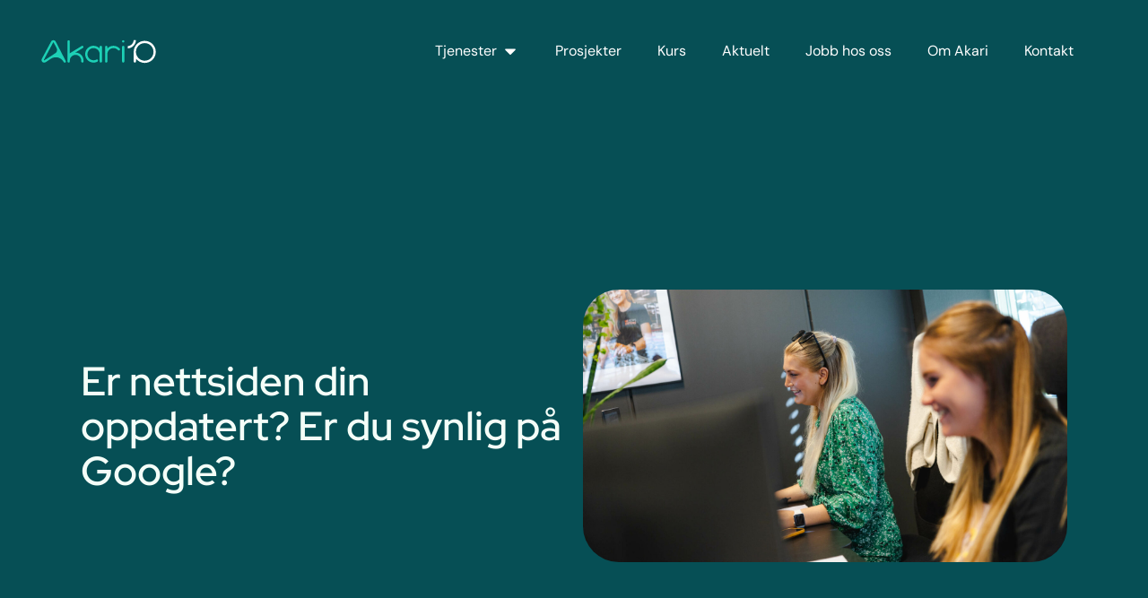

--- FILE ---
content_type: text/html; charset=UTF-8
request_url: https://akari.no/er-nettsiden-din-oppdatert/
body_size: 20378
content:
<!doctype html>
<html lang="nb-NO">
<head>
	<meta charset="UTF-8">
	<meta name="viewport" content="width=device-width, initial-scale=1">
	<link rel="profile" href="https://gmpg.org/xfn/11">
	                    <!-- Start cookieyes banner --> <script id="cookieyes" type="text/javascript" src="https://cdn-cookieyes.com/client_data/f14ab9c4bbfbc78d50bc3147/script.js"></script> <!-- End cookieyes banner -->

<meta name="p:domain_verify" content="93cbd70444bd4a8ac4ac6c91e7eb04a1"/>             <meta name='robots' content='index, follow, max-image-preview:large, max-snippet:-1, max-video-preview:-1' />
	<style>img:is([sizes="auto" i], [sizes^="auto," i]) { contain-intrinsic-size: 3000px 1500px }</style>
	<link rel="icon" href="https://akari.no/wp-content/uploads/2024/11/cropped-favikon_akari.png" type="image/x-icon">
	<!-- This site is optimized with the Yoast SEO Premium plugin v24.3 (Yoast SEO v25.3) - https://yoast.com/wordpress/plugins/seo/ -->
	<title>Er nettsiden din oppdatert? Er du synlig på Google?</title>
	<meta name="description" content="Vil du være synlig på Google? Da er det viktig med levende innhold på siden din. Men først og fremst må nettsiden være oppdatert!" />
	<link rel="canonical" href="https://ny.akari.no/er-nettsiden-din-oppdatert/" />
	<meta property="og:locale" content="nb_NO" />
	<meta property="og:type" content="article" />
	<meta property="og:title" content="Er nettsiden din oppdatert? Er du synlig på Google?" />
	<meta property="og:description" content="Har du pussa opp og merket at dersom fundamentet ikke er i vater, så forplanter feilen seg helt til listelegging? Dette er en flåsete metafor, men helt riktig: Er ikke det grunnleggende på plass i en hjemmeside, forplanter det seg i sidens hastighet, sikkerhet og brukervennlighet." />
	<meta property="og:url" content="https://ny.akari.no/er-nettsiden-din-oppdatert/" />
	<meta property="og:site_name" content="Akari" />
	<meta property="article:published_time" content="2022-02-19T23:00:00+00:00" />
	<meta property="article:modified_time" content="2024-03-15T08:06:08+00:00" />
	<meta property="og:image" content="https://ny.akari.no/wp-content/uploads/2024/03/Camilla-i-Akari.jpg" />
	<meta property="og:image:width" content="2500" />
	<meta property="og:image:height" content="1406" />
	<meta property="og:image:type" content="image/jpeg" />
	<meta name="author" content="tekniskakari" />
	<meta name="twitter:card" content="summary_large_image" />
	<meta name="twitter:label1" content="Skrevet av" />
	<meta name="twitter:data1" content="tekniskakari" />
	<meta name="twitter:label2" content="Ansl. lesetid" />
	<meta name="twitter:data2" content="4 minutter" />
	<script type="application/ld+json" class="yoast-schema-graph">{"@context":"https://schema.org","@graph":[{"@type":"Article","@id":"https://ny.akari.no/er-nettsiden-din-oppdatert/#article","isPartOf":{"@id":"https://ny.akari.no/er-nettsiden-din-oppdatert/"},"author":{"name":"tekniskakari","@id":"https://akari.no/#/schema/person/028a2c7405052dd8cf33c0369262fe0c"},"headline":"Er nettsiden din oppdatert? Er du synlig på Google?","datePublished":"2022-02-19T23:00:00+00:00","dateModified":"2024-03-15T08:06:08+00:00","mainEntityOfPage":{"@id":"https://ny.akari.no/er-nettsiden-din-oppdatert/"},"wordCount":819,"commentCount":0,"publisher":{"@id":"https://akari.no/#organization"},"image":{"@id":"https://ny.akari.no/er-nettsiden-din-oppdatert/#primaryimage"},"thumbnailUrl":"https://akari.no/wp-content/uploads/2024/03/Camilla-i-Akari.jpg","keywords":["google","Markedsføring","Nettside","SEO","søkemotoroptimalisering","WordPress"],"articleSection":["Kundehistorier","Nyttige tips"],"inLanguage":"nb-NO","potentialAction":[{"@type":"CommentAction","name":"Comment","target":["https://ny.akari.no/er-nettsiden-din-oppdatert/#respond"]}]},{"@type":"WebPage","@id":"https://ny.akari.no/er-nettsiden-din-oppdatert/","url":"https://ny.akari.no/er-nettsiden-din-oppdatert/","name":"Er nettsiden din oppdatert? Er du synlig på Google?","isPartOf":{"@id":"https://akari.no/#website"},"primaryImageOfPage":{"@id":"https://ny.akari.no/er-nettsiden-din-oppdatert/#primaryimage"},"image":{"@id":"https://ny.akari.no/er-nettsiden-din-oppdatert/#primaryimage"},"thumbnailUrl":"https://akari.no/wp-content/uploads/2024/03/Camilla-i-Akari.jpg","datePublished":"2022-02-19T23:00:00+00:00","dateModified":"2024-03-15T08:06:08+00:00","description":"Vil du være synlig på Google? Da er det viktig med levende innhold på siden din. Men først og fremst må nettsiden være oppdatert!","breadcrumb":{"@id":"https://ny.akari.no/er-nettsiden-din-oppdatert/#breadcrumb"},"inLanguage":"nb-NO","potentialAction":[{"@type":"ReadAction","target":["https://ny.akari.no/er-nettsiden-din-oppdatert/"]}]},{"@type":"ImageObject","inLanguage":"nb-NO","@id":"https://ny.akari.no/er-nettsiden-din-oppdatert/#primaryimage","url":"https://akari.no/wp-content/uploads/2024/03/Camilla-i-Akari.jpg","contentUrl":"https://akari.no/wp-content/uploads/2024/03/Camilla-i-Akari.jpg","width":2500,"height":1406},{"@type":"BreadcrumbList","@id":"https://ny.akari.no/er-nettsiden-din-oppdatert/#breadcrumb","itemListElement":[{"@type":"ListItem","position":1,"name":"Home","item":"https://akari.no/"},{"@type":"ListItem","position":2,"name":"Er nettsiden din oppdatert? Er du synlig på Google?"}]},{"@type":"WebSite","@id":"https://akari.no/#website","url":"https://akari.no/","name":"Akari","description":"Ditt lokale markedsføringsbyrå","publisher":{"@id":"https://akari.no/#organization"},"potentialAction":[{"@type":"SearchAction","target":{"@type":"EntryPoint","urlTemplate":"https://akari.no/?s={search_term_string}"},"query-input":{"@type":"PropertyValueSpecification","valueRequired":true,"valueName":"search_term_string"}}],"inLanguage":"nb-NO"},{"@type":"Organization","@id":"https://akari.no/#organization","name":"Akari","url":"https://akari.no/","logo":{"@type":"ImageObject","inLanguage":"nb-NO","@id":"https://akari.no/#/schema/logo/image/","url":"https://akari.no/wp-content/uploads/2025/03/Akari_jubileum_turquoise_white.svg","contentUrl":"https://akari.no/wp-content/uploads/2025/03/Akari_jubileum_turquoise_white.svg","width":1000,"height":500,"caption":"Akari"},"image":{"@id":"https://akari.no/#/schema/logo/image/"}},{"@type":"Person","@id":"https://akari.no/#/schema/person/028a2c7405052dd8cf33c0369262fe0c","name":"tekniskakari","image":{"@type":"ImageObject","inLanguage":"nb-NO","@id":"https://akari.no/#/schema/person/image/","url":"https://secure.gravatar.com/avatar/cf2e7d6fee7d880659ad8ce0e59e01834ed37fbec8e0d0ab7c5cf80ac6054e54?s=96&d=mm&r=g","contentUrl":"https://secure.gravatar.com/avatar/cf2e7d6fee7d880659ad8ce0e59e01834ed37fbec8e0d0ab7c5cf80ac6054e54?s=96&d=mm&r=g","caption":"tekniskakari"},"sameAs":["https://akari.no"],"url":"https://akari.no/author/tekniskakari/"}]}</script>
	<!-- / Yoast SEO Premium plugin. -->


<link rel='dns-prefetch' href='//js-eu1.hs-scripts.com' />
<link rel="alternate" type="application/rss+xml" title="Akari &raquo; strøm" href="https://akari.no/feed/" />
<link rel="alternate" type="application/rss+xml" title="Akari &raquo; kommentarstrøm" href="https://akari.no/comments/feed/" />
<link rel="alternate" type="application/rss+xml" title="Akari &raquo; Er nettsiden din oppdatert? Er du synlig på Google? kommentarstrøm" href="https://akari.no/er-nettsiden-din-oppdatert/feed/" />
<script>
window._wpemojiSettings = {"baseUrl":"https:\/\/s.w.org\/images\/core\/emoji\/16.0.1\/72x72\/","ext":".png","svgUrl":"https:\/\/s.w.org\/images\/core\/emoji\/16.0.1\/svg\/","svgExt":".svg","source":{"concatemoji":"https:\/\/akari.no\/wp-includes\/js\/wp-emoji-release.min.js?ver=fa8ad9a05fa88d52dd6315753940b05a"}};
/*! This file is auto-generated */
!function(s,n){var o,i,e;function c(e){try{var t={supportTests:e,timestamp:(new Date).valueOf()};sessionStorage.setItem(o,JSON.stringify(t))}catch(e){}}function p(e,t,n){e.clearRect(0,0,e.canvas.width,e.canvas.height),e.fillText(t,0,0);var t=new Uint32Array(e.getImageData(0,0,e.canvas.width,e.canvas.height).data),a=(e.clearRect(0,0,e.canvas.width,e.canvas.height),e.fillText(n,0,0),new Uint32Array(e.getImageData(0,0,e.canvas.width,e.canvas.height).data));return t.every(function(e,t){return e===a[t]})}function u(e,t){e.clearRect(0,0,e.canvas.width,e.canvas.height),e.fillText(t,0,0);for(var n=e.getImageData(16,16,1,1),a=0;a<n.data.length;a++)if(0!==n.data[a])return!1;return!0}function f(e,t,n,a){switch(t){case"flag":return n(e,"\ud83c\udff3\ufe0f\u200d\u26a7\ufe0f","\ud83c\udff3\ufe0f\u200b\u26a7\ufe0f")?!1:!n(e,"\ud83c\udde8\ud83c\uddf6","\ud83c\udde8\u200b\ud83c\uddf6")&&!n(e,"\ud83c\udff4\udb40\udc67\udb40\udc62\udb40\udc65\udb40\udc6e\udb40\udc67\udb40\udc7f","\ud83c\udff4\u200b\udb40\udc67\u200b\udb40\udc62\u200b\udb40\udc65\u200b\udb40\udc6e\u200b\udb40\udc67\u200b\udb40\udc7f");case"emoji":return!a(e,"\ud83e\udedf")}return!1}function g(e,t,n,a){var r="undefined"!=typeof WorkerGlobalScope&&self instanceof WorkerGlobalScope?new OffscreenCanvas(300,150):s.createElement("canvas"),o=r.getContext("2d",{willReadFrequently:!0}),i=(o.textBaseline="top",o.font="600 32px Arial",{});return e.forEach(function(e){i[e]=t(o,e,n,a)}),i}function t(e){var t=s.createElement("script");t.src=e,t.defer=!0,s.head.appendChild(t)}"undefined"!=typeof Promise&&(o="wpEmojiSettingsSupports",i=["flag","emoji"],n.supports={everything:!0,everythingExceptFlag:!0},e=new Promise(function(e){s.addEventListener("DOMContentLoaded",e,{once:!0})}),new Promise(function(t){var n=function(){try{var e=JSON.parse(sessionStorage.getItem(o));if("object"==typeof e&&"number"==typeof e.timestamp&&(new Date).valueOf()<e.timestamp+604800&&"object"==typeof e.supportTests)return e.supportTests}catch(e){}return null}();if(!n){if("undefined"!=typeof Worker&&"undefined"!=typeof OffscreenCanvas&&"undefined"!=typeof URL&&URL.createObjectURL&&"undefined"!=typeof Blob)try{var e="postMessage("+g.toString()+"("+[JSON.stringify(i),f.toString(),p.toString(),u.toString()].join(",")+"));",a=new Blob([e],{type:"text/javascript"}),r=new Worker(URL.createObjectURL(a),{name:"wpTestEmojiSupports"});return void(r.onmessage=function(e){c(n=e.data),r.terminate(),t(n)})}catch(e){}c(n=g(i,f,p,u))}t(n)}).then(function(e){for(var t in e)n.supports[t]=e[t],n.supports.everything=n.supports.everything&&n.supports[t],"flag"!==t&&(n.supports.everythingExceptFlag=n.supports.everythingExceptFlag&&n.supports[t]);n.supports.everythingExceptFlag=n.supports.everythingExceptFlag&&!n.supports.flag,n.DOMReady=!1,n.readyCallback=function(){n.DOMReady=!0}}).then(function(){return e}).then(function(){var e;n.supports.everything||(n.readyCallback(),(e=n.source||{}).concatemoji?t(e.concatemoji):e.wpemoji&&e.twemoji&&(t(e.twemoji),t(e.wpemoji)))}))}((window,document),window._wpemojiSettings);
</script>
<style id='wp-emoji-styles-inline-css'>

	img.wp-smiley, img.emoji {
		display: inline !important;
		border: none !important;
		box-shadow: none !important;
		height: 1em !important;
		width: 1em !important;
		margin: 0 0.07em !important;
		vertical-align: -0.1em !important;
		background: none !important;
		padding: 0 !important;
	}
</style>
<link rel='stylesheet' id='wp-block-library-css' href='https://akari.no/wp-includes/css/dist/block-library/style.min.css?ver=fa8ad9a05fa88d52dd6315753940b05a' media='all' />
<style id='global-styles-inline-css'>
:root{--wp--preset--aspect-ratio--square: 1;--wp--preset--aspect-ratio--4-3: 4/3;--wp--preset--aspect-ratio--3-4: 3/4;--wp--preset--aspect-ratio--3-2: 3/2;--wp--preset--aspect-ratio--2-3: 2/3;--wp--preset--aspect-ratio--16-9: 16/9;--wp--preset--aspect-ratio--9-16: 9/16;--wp--preset--color--black: #000000;--wp--preset--color--cyan-bluish-gray: #abb8c3;--wp--preset--color--white: #ffffff;--wp--preset--color--pale-pink: #f78da7;--wp--preset--color--vivid-red: #cf2e2e;--wp--preset--color--luminous-vivid-orange: #ff6900;--wp--preset--color--luminous-vivid-amber: #fcb900;--wp--preset--color--light-green-cyan: #7bdcb5;--wp--preset--color--vivid-green-cyan: #00d084;--wp--preset--color--pale-cyan-blue: #8ed1fc;--wp--preset--color--vivid-cyan-blue: #0693e3;--wp--preset--color--vivid-purple: #9b51e0;--wp--preset--gradient--vivid-cyan-blue-to-vivid-purple: linear-gradient(135deg,rgba(6,147,227,1) 0%,rgb(155,81,224) 100%);--wp--preset--gradient--light-green-cyan-to-vivid-green-cyan: linear-gradient(135deg,rgb(122,220,180) 0%,rgb(0,208,130) 100%);--wp--preset--gradient--luminous-vivid-amber-to-luminous-vivid-orange: linear-gradient(135deg,rgba(252,185,0,1) 0%,rgba(255,105,0,1) 100%);--wp--preset--gradient--luminous-vivid-orange-to-vivid-red: linear-gradient(135deg,rgba(255,105,0,1) 0%,rgb(207,46,46) 100%);--wp--preset--gradient--very-light-gray-to-cyan-bluish-gray: linear-gradient(135deg,rgb(238,238,238) 0%,rgb(169,184,195) 100%);--wp--preset--gradient--cool-to-warm-spectrum: linear-gradient(135deg,rgb(74,234,220) 0%,rgb(151,120,209) 20%,rgb(207,42,186) 40%,rgb(238,44,130) 60%,rgb(251,105,98) 80%,rgb(254,248,76) 100%);--wp--preset--gradient--blush-light-purple: linear-gradient(135deg,rgb(255,206,236) 0%,rgb(152,150,240) 100%);--wp--preset--gradient--blush-bordeaux: linear-gradient(135deg,rgb(254,205,165) 0%,rgb(254,45,45) 50%,rgb(107,0,62) 100%);--wp--preset--gradient--luminous-dusk: linear-gradient(135deg,rgb(255,203,112) 0%,rgb(199,81,192) 50%,rgb(65,88,208) 100%);--wp--preset--gradient--pale-ocean: linear-gradient(135deg,rgb(255,245,203) 0%,rgb(182,227,212) 50%,rgb(51,167,181) 100%);--wp--preset--gradient--electric-grass: linear-gradient(135deg,rgb(202,248,128) 0%,rgb(113,206,126) 100%);--wp--preset--gradient--midnight: linear-gradient(135deg,rgb(2,3,129) 0%,rgb(40,116,252) 100%);--wp--preset--font-size--small: 13px;--wp--preset--font-size--medium: 20px;--wp--preset--font-size--large: 36px;--wp--preset--font-size--x-large: 42px;--wp--preset--spacing--20: 0.44rem;--wp--preset--spacing--30: 0.67rem;--wp--preset--spacing--40: 1rem;--wp--preset--spacing--50: 1.5rem;--wp--preset--spacing--60: 2.25rem;--wp--preset--spacing--70: 3.38rem;--wp--preset--spacing--80: 5.06rem;--wp--preset--shadow--natural: 6px 6px 9px rgba(0, 0, 0, 0.2);--wp--preset--shadow--deep: 12px 12px 50px rgba(0, 0, 0, 0.4);--wp--preset--shadow--sharp: 6px 6px 0px rgba(0, 0, 0, 0.2);--wp--preset--shadow--outlined: 6px 6px 0px -3px rgba(255, 255, 255, 1), 6px 6px rgba(0, 0, 0, 1);--wp--preset--shadow--crisp: 6px 6px 0px rgba(0, 0, 0, 1);}:root { --wp--style--global--content-size: 800px;--wp--style--global--wide-size: 1200px; }:where(body) { margin: 0; }.wp-site-blocks > .alignleft { float: left; margin-right: 2em; }.wp-site-blocks > .alignright { float: right; margin-left: 2em; }.wp-site-blocks > .aligncenter { justify-content: center; margin-left: auto; margin-right: auto; }:where(.wp-site-blocks) > * { margin-block-start: 24px; margin-block-end: 0; }:where(.wp-site-blocks) > :first-child { margin-block-start: 0; }:where(.wp-site-blocks) > :last-child { margin-block-end: 0; }:root { --wp--style--block-gap: 24px; }:root :where(.is-layout-flow) > :first-child{margin-block-start: 0;}:root :where(.is-layout-flow) > :last-child{margin-block-end: 0;}:root :where(.is-layout-flow) > *{margin-block-start: 24px;margin-block-end: 0;}:root :where(.is-layout-constrained) > :first-child{margin-block-start: 0;}:root :where(.is-layout-constrained) > :last-child{margin-block-end: 0;}:root :where(.is-layout-constrained) > *{margin-block-start: 24px;margin-block-end: 0;}:root :where(.is-layout-flex){gap: 24px;}:root :where(.is-layout-grid){gap: 24px;}.is-layout-flow > .alignleft{float: left;margin-inline-start: 0;margin-inline-end: 2em;}.is-layout-flow > .alignright{float: right;margin-inline-start: 2em;margin-inline-end: 0;}.is-layout-flow > .aligncenter{margin-left: auto !important;margin-right: auto !important;}.is-layout-constrained > .alignleft{float: left;margin-inline-start: 0;margin-inline-end: 2em;}.is-layout-constrained > .alignright{float: right;margin-inline-start: 2em;margin-inline-end: 0;}.is-layout-constrained > .aligncenter{margin-left: auto !important;margin-right: auto !important;}.is-layout-constrained > :where(:not(.alignleft):not(.alignright):not(.alignfull)){max-width: var(--wp--style--global--content-size);margin-left: auto !important;margin-right: auto !important;}.is-layout-constrained > .alignwide{max-width: var(--wp--style--global--wide-size);}body .is-layout-flex{display: flex;}.is-layout-flex{flex-wrap: wrap;align-items: center;}.is-layout-flex > :is(*, div){margin: 0;}body .is-layout-grid{display: grid;}.is-layout-grid > :is(*, div){margin: 0;}body{padding-top: 0px;padding-right: 0px;padding-bottom: 0px;padding-left: 0px;}a:where(:not(.wp-element-button)){text-decoration: underline;}:root :where(.wp-element-button, .wp-block-button__link){background-color: #32373c;border-width: 0;color: #fff;font-family: inherit;font-size: inherit;line-height: inherit;padding: calc(0.667em + 2px) calc(1.333em + 2px);text-decoration: none;}.has-black-color{color: var(--wp--preset--color--black) !important;}.has-cyan-bluish-gray-color{color: var(--wp--preset--color--cyan-bluish-gray) !important;}.has-white-color{color: var(--wp--preset--color--white) !important;}.has-pale-pink-color{color: var(--wp--preset--color--pale-pink) !important;}.has-vivid-red-color{color: var(--wp--preset--color--vivid-red) !important;}.has-luminous-vivid-orange-color{color: var(--wp--preset--color--luminous-vivid-orange) !important;}.has-luminous-vivid-amber-color{color: var(--wp--preset--color--luminous-vivid-amber) !important;}.has-light-green-cyan-color{color: var(--wp--preset--color--light-green-cyan) !important;}.has-vivid-green-cyan-color{color: var(--wp--preset--color--vivid-green-cyan) !important;}.has-pale-cyan-blue-color{color: var(--wp--preset--color--pale-cyan-blue) !important;}.has-vivid-cyan-blue-color{color: var(--wp--preset--color--vivid-cyan-blue) !important;}.has-vivid-purple-color{color: var(--wp--preset--color--vivid-purple) !important;}.has-black-background-color{background-color: var(--wp--preset--color--black) !important;}.has-cyan-bluish-gray-background-color{background-color: var(--wp--preset--color--cyan-bluish-gray) !important;}.has-white-background-color{background-color: var(--wp--preset--color--white) !important;}.has-pale-pink-background-color{background-color: var(--wp--preset--color--pale-pink) !important;}.has-vivid-red-background-color{background-color: var(--wp--preset--color--vivid-red) !important;}.has-luminous-vivid-orange-background-color{background-color: var(--wp--preset--color--luminous-vivid-orange) !important;}.has-luminous-vivid-amber-background-color{background-color: var(--wp--preset--color--luminous-vivid-amber) !important;}.has-light-green-cyan-background-color{background-color: var(--wp--preset--color--light-green-cyan) !important;}.has-vivid-green-cyan-background-color{background-color: var(--wp--preset--color--vivid-green-cyan) !important;}.has-pale-cyan-blue-background-color{background-color: var(--wp--preset--color--pale-cyan-blue) !important;}.has-vivid-cyan-blue-background-color{background-color: var(--wp--preset--color--vivid-cyan-blue) !important;}.has-vivid-purple-background-color{background-color: var(--wp--preset--color--vivid-purple) !important;}.has-black-border-color{border-color: var(--wp--preset--color--black) !important;}.has-cyan-bluish-gray-border-color{border-color: var(--wp--preset--color--cyan-bluish-gray) !important;}.has-white-border-color{border-color: var(--wp--preset--color--white) !important;}.has-pale-pink-border-color{border-color: var(--wp--preset--color--pale-pink) !important;}.has-vivid-red-border-color{border-color: var(--wp--preset--color--vivid-red) !important;}.has-luminous-vivid-orange-border-color{border-color: var(--wp--preset--color--luminous-vivid-orange) !important;}.has-luminous-vivid-amber-border-color{border-color: var(--wp--preset--color--luminous-vivid-amber) !important;}.has-light-green-cyan-border-color{border-color: var(--wp--preset--color--light-green-cyan) !important;}.has-vivid-green-cyan-border-color{border-color: var(--wp--preset--color--vivid-green-cyan) !important;}.has-pale-cyan-blue-border-color{border-color: var(--wp--preset--color--pale-cyan-blue) !important;}.has-vivid-cyan-blue-border-color{border-color: var(--wp--preset--color--vivid-cyan-blue) !important;}.has-vivid-purple-border-color{border-color: var(--wp--preset--color--vivid-purple) !important;}.has-vivid-cyan-blue-to-vivid-purple-gradient-background{background: var(--wp--preset--gradient--vivid-cyan-blue-to-vivid-purple) !important;}.has-light-green-cyan-to-vivid-green-cyan-gradient-background{background: var(--wp--preset--gradient--light-green-cyan-to-vivid-green-cyan) !important;}.has-luminous-vivid-amber-to-luminous-vivid-orange-gradient-background{background: var(--wp--preset--gradient--luminous-vivid-amber-to-luminous-vivid-orange) !important;}.has-luminous-vivid-orange-to-vivid-red-gradient-background{background: var(--wp--preset--gradient--luminous-vivid-orange-to-vivid-red) !important;}.has-very-light-gray-to-cyan-bluish-gray-gradient-background{background: var(--wp--preset--gradient--very-light-gray-to-cyan-bluish-gray) !important;}.has-cool-to-warm-spectrum-gradient-background{background: var(--wp--preset--gradient--cool-to-warm-spectrum) !important;}.has-blush-light-purple-gradient-background{background: var(--wp--preset--gradient--blush-light-purple) !important;}.has-blush-bordeaux-gradient-background{background: var(--wp--preset--gradient--blush-bordeaux) !important;}.has-luminous-dusk-gradient-background{background: var(--wp--preset--gradient--luminous-dusk) !important;}.has-pale-ocean-gradient-background{background: var(--wp--preset--gradient--pale-ocean) !important;}.has-electric-grass-gradient-background{background: var(--wp--preset--gradient--electric-grass) !important;}.has-midnight-gradient-background{background: var(--wp--preset--gradient--midnight) !important;}.has-small-font-size{font-size: var(--wp--preset--font-size--small) !important;}.has-medium-font-size{font-size: var(--wp--preset--font-size--medium) !important;}.has-large-font-size{font-size: var(--wp--preset--font-size--large) !important;}.has-x-large-font-size{font-size: var(--wp--preset--font-size--x-large) !important;}
:root :where(.wp-block-pullquote){font-size: 1.5em;line-height: 1.6;}
</style>
<link rel='stylesheet' id='hello-elementor-css' href='https://akari.no/wp-content/themes/hello-elementor/style.min.css?ver=3.3.0' media='all' />
<link rel='stylesheet' id='hello-elementor-theme-style-css' href='https://akari.no/wp-content/themes/hello-elementor/theme.min.css?ver=3.3.0' media='all' />
<link rel='stylesheet' id='hello-elementor-header-footer-css' href='https://akari.no/wp-content/themes/hello-elementor/header-footer.min.css?ver=3.3.0' media='all' />
<link rel='stylesheet' id='elementor-frontend-css' href='https://akari.no/wp-content/plugins/elementor/assets/css/frontend.min.css?ver=3.33.4' media='all' />
<link rel='stylesheet' id='elementor-post-57-css' href='https://akari.no/wp-content/uploads/elementor/css/post-57.css?ver=1769131671' media='all' />
<link rel='stylesheet' id='widget-image-css' href='https://akari.no/wp-content/plugins/elementor/assets/css/widget-image.min.css?ver=3.33.4' media='all' />
<link rel='stylesheet' id='widget-heading-css' href='https://akari.no/wp-content/plugins/elementor/assets/css/widget-heading.min.css?ver=3.33.4' media='all' />
<link rel='stylesheet' id='e-animation-fadeIn-css' href='https://akari.no/wp-content/plugins/elementor/assets/lib/animations/styles/fadeIn.min.css?ver=3.33.4' media='all' />
<link rel='stylesheet' id='e-animation-push-css' href='https://akari.no/wp-content/plugins/elementor/assets/lib/animations/styles/e-animation-push.min.css?ver=3.33.4' media='all' />
<link rel='stylesheet' id='widget-mega-menu-css' href='https://akari.no/wp-content/plugins/elementor-pro/assets/css/widget-mega-menu.min.css?ver=3.31.2' media='all' />
<link rel='stylesheet' id='uael-frontend-css' href='https://akari.no/wp-content/plugins/ultimate-elementor/assets/min-css/uael-frontend.min.css?ver=1.37.5' media='all' />
<link rel='stylesheet' id='uael-teammember-social-icons-css' href='https://akari.no/wp-content/plugins/elementor/assets/css/widget-social-icons.min.css?ver=3.24.0' media='all' />
<link rel='stylesheet' id='uael-social-share-icons-brands-css' href='https://akari.no/wp-content/plugins/elementor/assets/lib/font-awesome/css/brands.css?ver=5.15.3' media='all' />
<link rel='stylesheet' id='uael-social-share-icons-fontawesome-css' href='https://akari.no/wp-content/plugins/elementor/assets/lib/font-awesome/css/fontawesome.css?ver=5.15.3' media='all' />
<link rel='stylesheet' id='uael-nav-menu-icons-css' href='https://akari.no/wp-content/plugins/elementor/assets/lib/font-awesome/css/solid.css?ver=5.15.3' media='all' />
<link rel='stylesheet' id='elementor-post-11649-css' href='https://akari.no/wp-content/uploads/elementor/css/post-11649.css?ver=1769131673' media='all' />
<link rel='stylesheet' id='elementor-post-2135-css' href='https://akari.no/wp-content/uploads/elementor/css/post-2135.css?ver=1769131673' media='all' />
<link rel='stylesheet' id='elementor-post-2695-css' href='https://akari.no/wp-content/uploads/elementor/css/post-2695.css?ver=1769132853' media='all' />
<style id='akismet-widget-style-inline-css'>

			.a-stats {
				--akismet-color-mid-green: #357b49;
				--akismet-color-white: #fff;
				--akismet-color-light-grey: #f6f7f7;

				max-width: 350px;
				width: auto;
			}

			.a-stats * {
				all: unset;
				box-sizing: border-box;
			}

			.a-stats strong {
				font-weight: 600;
			}

			.a-stats a.a-stats__link,
			.a-stats a.a-stats__link:visited,
			.a-stats a.a-stats__link:active {
				background: var(--akismet-color-mid-green);
				border: none;
				box-shadow: none;
				border-radius: 8px;
				color: var(--akismet-color-white);
				cursor: pointer;
				display: block;
				font-family: -apple-system, BlinkMacSystemFont, 'Segoe UI', 'Roboto', 'Oxygen-Sans', 'Ubuntu', 'Cantarell', 'Helvetica Neue', sans-serif;
				font-weight: 500;
				padding: 12px;
				text-align: center;
				text-decoration: none;
				transition: all 0.2s ease;
			}

			/* Extra specificity to deal with TwentyTwentyOne focus style */
			.widget .a-stats a.a-stats__link:focus {
				background: var(--akismet-color-mid-green);
				color: var(--akismet-color-white);
				text-decoration: none;
			}

			.a-stats a.a-stats__link:hover {
				filter: brightness(110%);
				box-shadow: 0 4px 12px rgba(0, 0, 0, 0.06), 0 0 2px rgba(0, 0, 0, 0.16);
			}

			.a-stats .count {
				color: var(--akismet-color-white);
				display: block;
				font-size: 1.5em;
				line-height: 1.4;
				padding: 0 13px;
				white-space: nowrap;
			}
		
</style>
<link rel='stylesheet' id='hello-elementor-child-style-css' href='https://akari.no/wp-content/themes/hello-theme-child/style.css?ver=2.0.0' media='all' />
<link rel='stylesheet' id='hello-elementor-child-form-style-css' href='https://akari.no/wp-content/themes/hello-theme-child/css/form.css?ver=2.0.0' media='all' />
<link rel='stylesheet' id='elementor-gf-local-redhatdisplay-css' href='https://akari.no/wp-content/uploads/elementor/google-fonts/css/redhatdisplay.css?ver=1743165285' media='all' />
<link rel='stylesheet' id='elementor-gf-local-dmsans-css' href='https://akari.no/wp-content/uploads/elementor/google-fonts/css/dmsans.css?ver=1743165287' media='all' />
<script src="https://akari.no/wp-includes/js/jquery/jquery.min.js?ver=3.7.1" id="jquery-core-js"></script>
<script src="https://akari.no/wp-includes/js/jquery/jquery-migrate.min.js?ver=3.4.1" id="jquery-migrate-js"></script>
<link rel="https://api.w.org/" href="https://akari.no/wp-json/" /><link rel="alternate" title="JSON" type="application/json" href="https://akari.no/wp-json/wp/v2/posts/792" /><link rel="EditURI" type="application/rsd+xml" title="RSD" href="https://akari.no/xmlrpc.php?rsd" />

<link rel='shortlink' href='https://akari.no/?p=792' />
<link rel="alternate" title="oEmbed (JSON)" type="application/json+oembed" href="https://akari.no/wp-json/oembed/1.0/embed?url=https%3A%2F%2Fakari.no%2Fer-nettsiden-din-oppdatert%2F" />
<link rel="alternate" title="oEmbed (XML)" type="text/xml+oembed" href="https://akari.no/wp-json/oembed/1.0/embed?url=https%3A%2F%2Fakari.no%2Fer-nettsiden-din-oppdatert%2F&#038;format=xml" />
			<!-- DO NOT COPY THIS SNIPPET! Start of Page Analytics Tracking for HubSpot WordPress plugin v11.1.82-->
			<script class="hsq-set-content-id" data-content-id="blog-post">
				var _hsq = _hsq || [];
				_hsq.push(["setContentType", "blog-post"]);
			</script>
			<!-- DO NOT COPY THIS SNIPPET! End of Page Analytics Tracking for HubSpot WordPress plugin -->
				<script>
		jQuery(function($) {
			setInterval(function() {
				const active = $(".akari-menu .e-n-menu-content.e-active").length || $(".e-n-menu-toggle").attr("aria-expanded") === "true";
				$(".elementor-location-header > div").css("background", active ? "#064F55" : "transparent");
			}, 100);
		});
	</script>
<script src="https://cdn.lordicon.com/lordicon.js"></script><meta name="generator" content="Elementor 3.33.4; features: e_font_icon_svg, additional_custom_breakpoints; settings: css_print_method-external, google_font-enabled, font_display-swap">
            <!-- Google Tag Manager -->
            <script>(function(w,d,s,l,i){w[l]=w[l]||[];w[l].push({'gtm.start':
            new Date().getTime(),event:'gtm.js'});var f=d.getElementsByTagName(s)[0],
            j=d.createElement(s),dl=l!='dataLayer'?'&l='+l:'';j.async=true;j.src=
            'https://www.googletagmanager.com/gtm.js?id='+i+dl;f.parentNode.insertBefore(j,f);
            })(window,document,'script','dataLayer','GTM-MFMBBPH');</script>
            <!-- End Google Tag Manager -->
                    <script>
                !function(f,b,e,v,n,t,s)
                {if(f.fbq)return;n=f.fbq=function(){n.callMethod?
                n.callMethod.apply(n,arguments):n.queue.push(arguments)};
                if(!f._fbq)f._fbq=n;n.push=n;n.loaded=!0;n.version='2.0';
                n.queue=[];t=b.createElement(e);t.async=!0;
                t.src=v;s=b.getElementsByTagName(e)[0];
                s.parentNode.insertBefore(t,s)}(window, document,'script',
                'https://connect.facebook.net/en_US/fbevents.js');
            </script>

            <script>
                fbq('init', '159623598006262');
                fbq('track', 'PageView');
            </script>
        			<style>
				.e-con.e-parent:nth-of-type(n+4):not(.e-lazyloaded):not(.e-no-lazyload),
				.e-con.e-parent:nth-of-type(n+4):not(.e-lazyloaded):not(.e-no-lazyload) * {
					background-image: none !important;
				}
				@media screen and (max-height: 1024px) {
					.e-con.e-parent:nth-of-type(n+3):not(.e-lazyloaded):not(.e-no-lazyload),
					.e-con.e-parent:nth-of-type(n+3):not(.e-lazyloaded):not(.e-no-lazyload) * {
						background-image: none !important;
					}
				}
				@media screen and (max-height: 640px) {
					.e-con.e-parent:nth-of-type(n+2):not(.e-lazyloaded):not(.e-no-lazyload),
					.e-con.e-parent:nth-of-type(n+2):not(.e-lazyloaded):not(.e-no-lazyload) * {
						background-image: none !important;
					}
				}
			</style>
						<meta name="theme-color" content="#F4FEF8">
			</head>
<body class="wp-singular post-template-default single single-post postid-792 single-format-standard wp-custom-logo wp-embed-responsive wp-theme-hello-elementor wp-child-theme-hello-theme-child theme-default elementor-default elementor-kit-57 elementor-page-2695">

            <!-- Google Tag Manager (noscript) -->
            <noscript><iframe src="https://www.googletagmanager.com/ns.html?id=GTM-MFMBBPH"
            height="0" width="0" style="display:none;visibility:hidden"></iframe></noscript>
            <!-- End Google Tag Manager (noscript) -->
        
<a class="skip-link screen-reader-text" href="#content">Skip to content</a>

		<header data-elementor-type="header" data-elementor-id="11649" class="elementor elementor-11649 elementor-location-header" data-elementor-post-type="elementor_library">
			<div class="elementor-element elementor-element-1f87b715 e-con-full e-flex e-con e-parent" data-id="1f87b715" data-element_type="container">
		<div class="elementor-element elementor-element-522bd57f e-con-full e-flex e-con e-child" data-id="522bd57f" data-element_type="container" data-settings="{&quot;background_background&quot;:&quot;classic&quot;}">
				<div class="elementor-element elementor-element-482dfd elementor-widget elementor-widget-theme-site-logo elementor-widget-image" data-id="482dfd" data-element_type="widget" data-widget_type="theme-site-logo.default">
				<div class="elementor-widget-container">
											<a href="https://akari.no">
			<img width="1000" height="500" src="https://akari.no/wp-content/uploads/2025/03/Akari_jubileum_turquoise_white.svg" class="attachment-full size-full wp-image-12353" alt="" />				</a>
											</div>
				</div>
				</div>
		<div class="elementor-element elementor-element-2ad919 e-con-full e-flex e-con e-child" data-id="2ad919" data-element_type="container">
				<div class="elementor-element elementor-element-53ada512 e-n-menu-mobile akari-menu e-full_width e-n-menu-layout-horizontal elementor-widget elementor-widget-n-menu" data-id="53ada512" data-element_type="widget" data-settings="{&quot;menu_items&quot;:[{&quot;item_title&quot;:&quot;Tjenester&quot;,&quot;_id&quot;:&quot;96d9636&quot;,&quot;item_dropdown_content&quot;:&quot;yes&quot;,&quot;__dynamic__&quot;:[],&quot;item_link&quot;:{&quot;url&quot;:&quot;#&quot;,&quot;is_external&quot;:&quot;&quot;,&quot;nofollow&quot;:&quot;&quot;,&quot;custom_attributes&quot;:&quot;&quot;},&quot;item_icon&quot;:{&quot;value&quot;:&quot;&quot;,&quot;library&quot;:&quot;&quot;},&quot;item_icon_active&quot;:null,&quot;element_id&quot;:&quot;&quot;},{&quot;item_title&quot;:&quot;Prosjekter&quot;,&quot;item_link&quot;:{&quot;url&quot;:&quot;\/prosjekter\/&quot;,&quot;is_external&quot;:&quot;&quot;,&quot;nofollow&quot;:&quot;&quot;,&quot;custom_attributes&quot;:&quot;&quot;},&quot;_id&quot;:&quot;045d07c&quot;,&quot;item_dropdown_content&quot;:&quot;no&quot;,&quot;item_icon&quot;:{&quot;value&quot;:&quot;&quot;,&quot;library&quot;:&quot;&quot;},&quot;item_icon_active&quot;:null,&quot;element_id&quot;:&quot;&quot;},{&quot;item_title&quot;:&quot;Kurs&quot;,&quot;item_link&quot;:{&quot;url&quot;:&quot;\/kurs\/&quot;,&quot;is_external&quot;:&quot;&quot;,&quot;nofollow&quot;:&quot;&quot;,&quot;custom_attributes&quot;:&quot;&quot;},&quot;_id&quot;:&quot;94bc8e8&quot;,&quot;item_dropdown_content&quot;:&quot;no&quot;,&quot;item_icon&quot;:{&quot;value&quot;:&quot;&quot;,&quot;library&quot;:&quot;&quot;},&quot;item_icon_active&quot;:null,&quot;element_id&quot;:&quot;&quot;},{&quot;_id&quot;:&quot;6df6fcc&quot;,&quot;item_title&quot;:&quot;Aktuelt&quot;,&quot;item_link&quot;:{&quot;url&quot;:&quot;\/aktuelt\/&quot;,&quot;is_external&quot;:&quot;&quot;,&quot;nofollow&quot;:&quot;&quot;,&quot;custom_attributes&quot;:&quot;&quot;},&quot;item_dropdown_content&quot;:&quot;no&quot;,&quot;item_icon&quot;:{&quot;value&quot;:&quot;&quot;,&quot;library&quot;:&quot;&quot;},&quot;item_icon_active&quot;:null,&quot;element_id&quot;:&quot;&quot;},{&quot;item_title&quot;:&quot;Jobb hos oss&quot;,&quot;item_link&quot;:{&quot;url&quot;:&quot;\/jobb-i-akari&quot;,&quot;is_external&quot;:&quot;&quot;,&quot;nofollow&quot;:&quot;&quot;,&quot;custom_attributes&quot;:&quot;&quot;},&quot;_id&quot;:&quot;56cb297&quot;,&quot;item_dropdown_content&quot;:&quot;no&quot;,&quot;item_icon&quot;:{&quot;value&quot;:&quot;&quot;,&quot;library&quot;:&quot;&quot;},&quot;item_icon_active&quot;:null,&quot;element_id&quot;:&quot;&quot;},{&quot;_id&quot;:&quot;359c5ce&quot;,&quot;item_title&quot;:&quot;Om Akari&quot;,&quot;item_link&quot;:{&quot;url&quot;:&quot;\/om-akari\/&quot;,&quot;is_external&quot;:&quot;&quot;,&quot;nofollow&quot;:&quot;&quot;,&quot;custom_attributes&quot;:&quot;&quot;},&quot;item_dropdown_content&quot;:&quot;no&quot;,&quot;item_icon&quot;:{&quot;value&quot;:&quot;&quot;,&quot;library&quot;:&quot;&quot;},&quot;item_icon_active&quot;:null,&quot;element_id&quot;:&quot;&quot;},{&quot;_id&quot;:&quot;188a410&quot;,&quot;item_title&quot;:&quot;Kontakt&quot;,&quot;item_link&quot;:{&quot;url&quot;:&quot;\/kontakt\/&quot;,&quot;is_external&quot;:&quot;&quot;,&quot;nofollow&quot;:&quot;&quot;,&quot;custom_attributes&quot;:&quot;&quot;},&quot;item_dropdown_content&quot;:&quot;no&quot;,&quot;item_icon&quot;:{&quot;value&quot;:&quot;&quot;,&quot;library&quot;:&quot;&quot;},&quot;item_icon_active&quot;:null,&quot;element_id&quot;:&quot;&quot;}],&quot;item_position_horizontal&quot;:&quot;end&quot;,&quot;open_animation&quot;:&quot;fadeIn&quot;,&quot;item_position_horizontal_mobile&quot;:&quot;start&quot;,&quot;menu_toggle_icon_hover_animation&quot;:&quot;push&quot;,&quot;breakpoint_selector&quot;:&quot;mobile&quot;,&quot;open_on&quot;:&quot;click&quot;,&quot;content_width&quot;:&quot;full_width&quot;,&quot;item_layout&quot;:&quot;horizontal&quot;,&quot;horizontal_scroll&quot;:&quot;disable&quot;,&quot;menu_item_title_distance_from_content&quot;:{&quot;unit&quot;:&quot;px&quot;,&quot;size&quot;:0,&quot;sizes&quot;:[]},&quot;menu_item_title_distance_from_content_tablet&quot;:{&quot;unit&quot;:&quot;px&quot;,&quot;size&quot;:&quot;&quot;,&quot;sizes&quot;:[]},&quot;menu_item_title_distance_from_content_mobile&quot;:{&quot;unit&quot;:&quot;px&quot;,&quot;size&quot;:&quot;&quot;,&quot;sizes&quot;:[]}}" data-widget_type="mega-menu.default">
				<div class="elementor-widget-container">
							<nav class="e-n-menu" data-widget-number="140" aria-label="Meny">
					<button class="e-n-menu-toggle elementor-animation-push" id="menu-toggle-140" aria-haspopup="true" aria-expanded="false" aria-controls="menubar-140" aria-label="Menu Toggle">
			<span class="e-n-menu-toggle-icon e-open">
				<svg class="e-font-icon-svg e-eicon-menu-bar" viewBox="0 0 1000 1000" xmlns="http://www.w3.org/2000/svg"><path d="M104 333H896C929 333 958 304 958 271S929 208 896 208H104C71 208 42 237 42 271S71 333 104 333ZM104 583H896C929 583 958 554 958 521S929 458 896 458H104C71 458 42 487 42 521S71 583 104 583ZM104 833H896C929 833 958 804 958 771S929 708 896 708H104C71 708 42 737 42 771S71 833 104 833Z"></path></svg>			</span>
			<span class="e-n-menu-toggle-icon e-close">
				<svg class="e-font-icon-svg e-eicon-close" viewBox="0 0 1000 1000" xmlns="http://www.w3.org/2000/svg"><path d="M742 167L500 408 258 167C246 154 233 150 217 150 196 150 179 158 167 167 154 179 150 196 150 212 150 229 154 242 171 254L408 500 167 742C138 771 138 800 167 829 196 858 225 858 254 829L496 587 738 829C750 842 767 846 783 846 800 846 817 842 829 829 842 817 846 804 846 783 846 767 842 750 829 737L588 500 833 258C863 229 863 200 833 171 804 137 775 137 742 167Z"></path></svg>			</span>
		</button>
					<div class="e-n-menu-wrapper" id="menubar-140" aria-labelledby="menu-toggle-140">
				<ul class="e-n-menu-heading">
								<li class="e-n-menu-item">
				<div id="e-n-menu-title-1401" class="e-n-menu-title e-anchor e-click">
					<a class="e-n-menu-title-container e-focus e-link" href="#" aria-current="page">												<span class="e-n-menu-title-text">
							Tjenester						</span>
					</a>											<button id="e-n-menu-dropdown-icon-1401" class="e-n-menu-dropdown-icon e-focus" data-tab-index="1" aria-haspopup="true" aria-expanded="false" aria-controls="e-n-menu-content-1401" >
							<span class="e-n-menu-dropdown-icon-opened">
								<svg aria-hidden="true" class="e-font-icon-svg e-fas-caret-up" viewBox="0 0 320 512" xmlns="http://www.w3.org/2000/svg"><path d="M288.662 352H31.338c-17.818 0-26.741-21.543-14.142-34.142l128.662-128.662c7.81-7.81 20.474-7.81 28.284 0l128.662 128.662c12.6 12.599 3.676 34.142-14.142 34.142z"></path></svg>								<span class="elementor-screen-only">Close Tjenester</span>
							</span>
							<span class="e-n-menu-dropdown-icon-closed">
								<svg aria-hidden="true" class="e-font-icon-svg e-fas-caret-down" viewBox="0 0 320 512" xmlns="http://www.w3.org/2000/svg"><path d="M31.3 192h257.3c17.8 0 26.7 21.5 14.1 34.1L174.1 354.8c-7.8 7.8-20.5 7.8-28.3 0L17.2 226.1C4.6 213.5 13.5 192 31.3 192z"></path></svg>								<span class="elementor-screen-only">Open Tjenester</span>
							</span>
						</button>
									</div>
									<div class="e-n-menu-content">
						<div id="e-n-menu-content-1401" data-tab-index="1" aria-labelledby="e-n-menu-dropdown-icon-1401" class="elementor-element elementor-element-c5f9c6d e-con-full e-grid e-con e-child" data-id="c5f9c6d" data-element_type="container" data-settings="{&quot;background_background&quot;:&quot;classic&quot;}">
		<div class="elementor-element elementor-element-7bf698e1 e-con-full animated-fast e-flex elementor-invisible e-con e-child" data-id="7bf698e1" data-element_type="container" data-settings="{&quot;animation&quot;:&quot;fadeIn&quot;}">
		<div class="elementor-element elementor-element-4540d221 e-con-full e-flex e-con e-child" data-id="4540d221" data-element_type="container">
				<div class="elementor-element elementor-element-1c3ea5ec elementor-widget elementor-widget-html" data-id="1c3ea5ec" data-element_type="widget" data-widget_type="html.default">
				<div class="elementor-widget-container">
					<a href="/tjenester/foto">
<lord-icon
    src="https://cdn.lordicon.com/ppwsfvnn.json"
    trigger="hover"
    colors="primary:#064f55,secondary:#1dd1b6"
    style="width:50px;height:50px">
</lord-icon>
</a>				</div>
				</div>
				</div>
		<div class="elementor-element elementor-element-5e067d69 e-con-full e-flex e-con e-child" data-id="5e067d69" data-element_type="container">
				<div class="elementor-element elementor-element-132ecfe3 elementor-widget elementor-widget-heading" data-id="132ecfe3" data-element_type="widget" data-widget_type="heading.default">
				<div class="elementor-widget-container">
					<h6 class="elementor-heading-title elementor-size-default"><a href="/tjenester/foto">Foto</a></h6>				</div>
				</div>
				</div>
		<div class="elementor-element elementor-element-9b10124 e-con-full e-flex e-con e-child" data-id="9b10124" data-element_type="container">
				<div class="elementor-element elementor-element-64b69eb2 elementor-widget elementor-widget-text-editor" data-id="64b69eb2" data-element_type="widget" data-widget_type="text-editor.default">
				<div class="elementor-widget-container">
									<p>Fang øyeblikket med profesjonelle bilder som gir bedriften din et visuelt løft og styrker merkevaren.</p>								</div>
				</div>
				</div>
				</div>
		<div class="elementor-element elementor-element-a86a34d e-con-full animated-fast e-flex elementor-invisible e-con e-child" data-id="a86a34d" data-element_type="container" data-settings="{&quot;animation&quot;:&quot;fadeIn&quot;}">
		<div class="elementor-element elementor-element-a97d5b7 e-con-full e-flex e-con e-child" data-id="a97d5b7" data-element_type="container">
				<div class="elementor-element elementor-element-e762d67 elementor-widget elementor-widget-html" data-id="e762d67" data-element_type="widget" data-widget_type="html.default">
				<div class="elementor-widget-container">
					<a href="/tjenester/video">
<lord-icon
    src="https://cdn.lordicon.com/lwvaowvp.json"
    trigger="hover"
    colors="primary:#064f55,secondary:#1dd1b6"
    style="width:50px;height:50px">
</lord-icon>
</a>				</div>
				</div>
				</div>
		<div class="elementor-element elementor-element-6b9d284 e-con-full e-flex e-con e-child" data-id="6b9d284" data-element_type="container">
				<div class="elementor-element elementor-element-2cff014 elementor-widget elementor-widget-heading" data-id="2cff014" data-element_type="widget" data-widget_type="heading.default">
				<div class="elementor-widget-container">
					<h6 class="elementor-heading-title elementor-size-default"><a href="/tjenester/video">Video</a></h6>				</div>
				</div>
				</div>
		<div class="elementor-element elementor-element-9896fdb e-con-full e-flex e-con e-child" data-id="9896fdb" data-element_type="container">
				<div class="elementor-element elementor-element-b7e2cc0 elementor-widget elementor-widget-text-editor" data-id="b7e2cc0" data-element_type="widget" data-widget_type="text-editor.default">
				<div class="elementor-widget-container">
									<p>Levende bilder engasjerer, inspirerer og formidler budskapet ditt på en effektiv måte.</p>								</div>
				</div>
				</div>
				</div>
		<div class="elementor-element elementor-element-87f984e e-con-full animated-fast e-flex elementor-invisible e-con e-child" data-id="87f984e" data-element_type="container" data-settings="{&quot;animation&quot;:&quot;fadeIn&quot;}">
		<div class="elementor-element elementor-element-d5b9168 e-con-full e-flex e-con e-child" data-id="d5b9168" data-element_type="container">
				<div class="elementor-element elementor-element-3ff3ff7 elementor-widget elementor-widget-html" data-id="3ff3ff7" data-element_type="widget" data-widget_type="html.default">
				<div class="elementor-widget-container">
					<a href="/tjenester/nettside">
<lord-icon
    src="https://cdn.lordicon.com/vucunekw.json"
    trigger="hover"
    colors="primary:#064f55,secondary:#1dd1b6"
    style="width:50px;height:50px">
</lord-icon>
</a>				</div>
				</div>
				</div>
		<div class="elementor-element elementor-element-1a8941e e-con-full e-flex e-con e-child" data-id="1a8941e" data-element_type="container">
				<div class="elementor-element elementor-element-bf34093 elementor-widget elementor-widget-heading" data-id="bf34093" data-element_type="widget" data-widget_type="heading.default">
				<div class="elementor-widget-container">
					<h6 class="elementor-heading-title elementor-size-default"><a href="/tjenester/nettside">Nettside</a></h6>				</div>
				</div>
				</div>
		<div class="elementor-element elementor-element-bd252a3 e-con-full e-flex e-con e-child" data-id="bd252a3" data-element_type="container">
				<div class="elementor-element elementor-element-887abf5 elementor-widget elementor-widget-text-editor" data-id="887abf5" data-element_type="widget" data-widget_type="text-editor.default">
				<div class="elementor-widget-container">
									<p>Skreddersydde nettsider som kombinerer design med brukervennlig funksjonalitet.</p>								</div>
				</div>
				</div>
				</div>
		<div class="elementor-element elementor-element-3d173c51 e-con-full animated-fast e-flex elementor-invisible e-con e-child" data-id="3d173c51" data-element_type="container" data-settings="{&quot;animation&quot;:&quot;fadeIn&quot;,&quot;animation_delay&quot;:0}">
		<div class="elementor-element elementor-element-9e97287 e-con-full e-flex e-con e-child" data-id="9e97287" data-element_type="container">
				<div class="elementor-element elementor-element-659cb118 elementor-widget elementor-widget-html" data-id="659cb118" data-element_type="widget" data-widget_type="html.default">
				<div class="elementor-widget-container">
					<a href="/tjenester/markedsforing">
<lord-icon
    src="https://cdn.lordicon.com/evxfircd.json"
    trigger="hover"
    colors="primary:#064f55,secondary:#1dd1b6"
    style="width:50px;height:50px">
</lord-icon>
</a>				</div>
				</div>
				</div>
		<div class="elementor-element elementor-element-3354481 e-con-full e-flex e-con e-child" data-id="3354481" data-element_type="container">
				<div class="elementor-element elementor-element-23ec5de3 elementor-widget elementor-widget-heading" data-id="23ec5de3" data-element_type="widget" data-widget_type="heading.default">
				<div class="elementor-widget-container">
					<h6 class="elementor-heading-title elementor-size-default"><a href="/tjenester/markedsforing">Markedsføring</a></h6>				</div>
				</div>
				</div>
		<div class="elementor-element elementor-element-4e7d14b4 e-con-full e-flex e-con e-child" data-id="4e7d14b4" data-element_type="container">
				<div class="elementor-element elementor-element-40552cc5 elementor-widget elementor-widget-text-editor" data-id="40552cc5" data-element_type="widget" data-widget_type="text-editor.default">
				<div class="elementor-widget-container">
									<p>Få økt synlighet med treffsikker strategi som når ut til riktig målgruppe og skaper målbare resultater.</p>								</div>
				</div>
				</div>
				</div>
		<div class="elementor-element elementor-element-b7e9e29 e-con-full animated-fast e-flex elementor-invisible e-con e-child" data-id="b7e9e29" data-element_type="container" data-settings="{&quot;animation&quot;:&quot;fadeIn&quot;,&quot;animation_delay&quot;:0}">
		<div class="elementor-element elementor-element-ed7fefa e-con-full e-flex e-con e-child" data-id="ed7fefa" data-element_type="container">
				<div class="elementor-element elementor-element-f488ddc elementor-widget elementor-widget-html" data-id="f488ddc" data-element_type="widget" data-widget_type="html.default">
				<div class="elementor-widget-container">
					<a href="/tjenester/sparring-og-ide">
<lord-icon
    src="https://cdn.lordicon.com/jdgfsfzr.json"
    trigger="hover"
    colors="primary:#064f55,secondary:#1dd1b6"
    style="width:50px;height:50px">
</lord-icon>
</a>				</div>
				</div>
				</div>
		<div class="elementor-element elementor-element-ab2ccf6 e-con-full e-flex e-con e-child" data-id="ab2ccf6" data-element_type="container">
				<div class="elementor-element elementor-element-3ae4a4c elementor-widget elementor-widget-heading" data-id="3ae4a4c" data-element_type="widget" data-widget_type="heading.default">
				<div class="elementor-widget-container">
					<h6 class="elementor-heading-title elementor-size-default"><a href="/tjenester/sparring-og-ide/">Sparring og idé</a></h6>				</div>
				</div>
				</div>
		<div class="elementor-element elementor-element-e1fc4ee e-con-full e-flex e-con e-child" data-id="e1fc4ee" data-element_type="container">
				<div class="elementor-element elementor-element-3e7dddc elementor-widget elementor-widget-text-editor" data-id="3e7dddc" data-element_type="widget" data-widget_type="text-editor.default">
				<div class="elementor-widget-container">
									<p>Kreative workshops og rådgivning som gir nye perspektiver og konkrete idéer for å styrke merkevaren.</p>								</div>
				</div>
				</div>
				</div>
		<div class="elementor-element elementor-element-e38ae4e e-con-full animated-fast e-flex elementor-invisible e-con e-child" data-id="e38ae4e" data-element_type="container" data-settings="{&quot;animation&quot;:&quot;fadeIn&quot;,&quot;animation_delay&quot;:0}">
		<div class="elementor-element elementor-element-349e73a e-con-full e-flex e-con e-child" data-id="349e73a" data-element_type="container">
				<div class="elementor-element elementor-element-5bfa253 elementor-widget elementor-widget-html" data-id="5bfa253" data-element_type="widget" data-widget_type="html.default">
				<div class="elementor-widget-container">
					<a href="/tjenester/rekruttering">
<lord-icon
    src="https://cdn.lordicon.com/oymjxfrg.json"
    trigger="hover"
    colors="primary:#064f55,secondary:#1dd1b6"
    style="width:50px;height:50px">
</lord-icon>
</a>				</div>
				</div>
				</div>
		<div class="elementor-element elementor-element-dc41436 e-con-full e-flex e-con e-child" data-id="dc41436" data-element_type="container">
				<div class="elementor-element elementor-element-a9006a5 elementor-widget elementor-widget-heading" data-id="a9006a5" data-element_type="widget" data-widget_type="heading.default">
				<div class="elementor-widget-container">
					<h6 class="elementor-heading-title elementor-size-default"><a href="/tjenester/rekruttering">Rekruttering</a></h6>				</div>
				</div>
				</div>
		<div class="elementor-element elementor-element-eed1df3 e-con-full e-flex e-con e-child" data-id="eed1df3" data-element_type="container">
				<div class="elementor-element elementor-element-784e407 elementor-widget elementor-widget-text-editor" data-id="784e407" data-element_type="widget" data-widget_type="text-editor.default">
				<div class="elementor-widget-container">
									<p>Vi hjelper deg å finne din drømmekollega med målrettet rekruttering som matcher dine behov.</p>								</div>
				</div>
				</div>
				</div>
		<div class="elementor-element elementor-element-311f3c96 e-con-full animated-fast e-flex elementor-invisible e-con e-child" data-id="311f3c96" data-element_type="container" data-settings="{&quot;animation&quot;:&quot;fadeIn&quot;,&quot;animation_delay&quot;:0}">
		<div class="elementor-element elementor-element-56f44906 e-con-full e-flex e-con e-child" data-id="56f44906" data-element_type="container">
				<div class="elementor-element elementor-element-bb0a16a elementor-widget elementor-widget-html" data-id="bb0a16a" data-element_type="widget" data-widget_type="html.default">
				<div class="elementor-widget-container">
					<a href="/tjenester/google-workspace">
<lord-icon
    src="https://cdn.lordicon.com/aotcxijm.json"
    trigger="hover"
    colors="primary:#064f55,secondary:#1dd1b6"
    style="width:50px;height:50px">
</lord-icon>
</a>				</div>
				</div>
				</div>
		<div class="elementor-element elementor-element-123c5787 e-con-full e-flex e-con e-child" data-id="123c5787" data-element_type="container">
				<div class="elementor-element elementor-element-f7591ab elementor-widget elementor-widget-heading" data-id="f7591ab" data-element_type="widget" data-widget_type="heading.default">
				<div class="elementor-widget-container">
					<h6 class="elementor-heading-title elementor-size-default"><a href="/tjenester/google-workspace">Google Workspace</a></h6>				</div>
				</div>
				</div>
		<div class="elementor-element elementor-element-7891ea2f e-con-full e-flex e-con e-child" data-id="7891ea2f" data-element_type="container">
				<div class="elementor-element elementor-element-5cba6ce7 elementor-widget elementor-widget-text-editor" data-id="5cba6ce7" data-element_type="widget" data-widget_type="text-editor.default">
				<div class="elementor-widget-container">
									<p>Optimaliser arbeidsflyten med en effektiv kontorløsning som forenkler samarbeid og kommunikasjon.</p>								</div>
				</div>
				</div>
				</div>
		<div class="elementor-element elementor-element-e88e3e6 e-con-full animated-fast e-flex elementor-invisible e-con e-child" data-id="e88e3e6" data-element_type="container" data-settings="{&quot;animation&quot;:&quot;fadeIn&quot;,&quot;animation_delay&quot;:0}">
		<div class="elementor-element elementor-element-1755594 e-con-full e-flex e-con e-child" data-id="1755594" data-element_type="container">
				<div class="elementor-element elementor-element-5129eb5 elementor-widget elementor-widget-html" data-id="5129eb5" data-element_type="widget" data-widget_type="html.default">
				<div class="elementor-widget-container">
					<a href="/tjenester/grafisk-design"><lord-icon
    src="https://cdn.lordicon.com/wvsldibu.json"
    trigger="hover"
    colors="primary:#064f55,secondary:#1dd1b6"
    style="width:50px;height:50px">
</lord-icon>
</a>				</div>
				</div>
				</div>
		<div class="elementor-element elementor-element-041a528 e-con-full e-flex e-con e-child" data-id="041a528" data-element_type="container">
				<div class="elementor-element elementor-element-f5b9f94 elementor-widget elementor-widget-heading" data-id="f5b9f94" data-element_type="widget" data-widget_type="heading.default">
				<div class="elementor-widget-container">
					<h6 class="elementor-heading-title elementor-size-default"><a href="/tjenester/grafisk-design/">Design</a></h6>				</div>
				</div>
				</div>
		<div class="elementor-element elementor-element-01b9cfe e-con-full e-flex e-con e-child" data-id="01b9cfe" data-element_type="container">
				<div class="elementor-element elementor-element-13622bc elementor-widget elementor-widget-text-editor" data-id="13622bc" data-element_type="widget" data-widget_type="text-editor.default">
				<div class="elementor-widget-container">
									<p>Stilrent og gjennomført design sikrer en tydelig visuell identitet på tvers av alle platformer.</p>								</div>
				</div>
				</div>
				</div>
		<div class="elementor-element elementor-element-6b2ece1 e-con-full animated-fast e-flex elementor-invisible e-con e-child" data-id="6b2ece1" data-element_type="container" data-settings="{&quot;animation&quot;:&quot;fadeIn&quot;,&quot;animation_delay&quot;:0}">
		<div class="elementor-element elementor-element-8748011 e-con-full e-flex e-con e-child" data-id="8748011" data-element_type="container">
				<div class="elementor-element elementor-element-d2e7603 elementor-widget elementor-widget-html" data-id="d2e7603" data-element_type="widget" data-widget_type="html.default">
				<div class="elementor-widget-container">
					<a href="/tjenester/performance">
<lord-icon
    src="https://cdn.lordicon.com/vlfhomer.json"
    trigger="hover"
    colors="primary:#064f55,secondary:#1dd1b6"
    style="width:50px;height:50px">
</lord-icon>
</a>				</div>
				</div>
				</div>
		<div class="elementor-element elementor-element-3bdf54d e-con-full e-flex e-con e-child" data-id="3bdf54d" data-element_type="container">
				<div class="elementor-element elementor-element-4fb64b4 elementor-widget elementor-widget-heading" data-id="4fb64b4" data-element_type="widget" data-widget_type="heading.default">
				<div class="elementor-widget-container">
					<h6 class="elementor-heading-title elementor-size-default"><a href="/tjenester/performance">Performance</a></h6>				</div>
				</div>
				</div>
		<div class="elementor-element elementor-element-dfb7155 e-con-full e-flex e-con e-child" data-id="dfb7155" data-element_type="container">
				<div class="elementor-element elementor-element-825e442 elementor-widget elementor-widget-text-editor" data-id="825e442" data-element_type="widget" data-widget_type="text-editor.default">
				<div class="elementor-widget-container">
									<p>Få flere kunder med målrettet betalt annonsering som maksimerer synligheten og gir resultater.</p>								</div>
				</div>
				</div>
				</div>
		<div class="elementor-element elementor-element-2d44e4b e-con-full animated-fast e-flex elementor-invisible e-con e-child" data-id="2d44e4b" data-element_type="container" data-settings="{&quot;animation&quot;:&quot;fadeIn&quot;,&quot;animation_delay&quot;:0}">
		<div class="elementor-element elementor-element-2c5a250 e-con-full e-flex e-con e-child" data-id="2c5a250" data-element_type="container">
				<div class="elementor-element elementor-element-e72e5c5 elementor-widget elementor-widget-html" data-id="e72e5c5" data-element_type="widget" data-widget_type="html.default">
				<div class="elementor-widget-container">
					<a href="/tjenester/kurs"><script src="https://cdn.lordicon.com/lordicon.js"></script>
<lord-icon
    src="https://cdn.lordicon.com/zywwafpn.json"
    trigger="hover"
    colors="primary:#064f55,secondary:#00e9c2"
    style="width:50px;height:50px">
</lord-icon></a>				</div>
				</div>
				</div>
		<div class="elementor-element elementor-element-79f8fd6 e-con-full e-flex e-con e-child" data-id="79f8fd6" data-element_type="container">
				<div class="elementor-element elementor-element-09445f2 elementor-widget elementor-widget-heading" data-id="09445f2" data-element_type="widget" data-widget_type="heading.default">
				<div class="elementor-widget-container">
					<h6 class="elementor-heading-title elementor-size-default"><a href="/tjenester/kurs">Kurs</a></h6>				</div>
				</div>
				</div>
		<div class="elementor-element elementor-element-213844a e-con-full e-flex e-con e-child" data-id="213844a" data-element_type="container">
				<div class="elementor-element elementor-element-1c60466 elementor-widget elementor-widget-text-editor" data-id="1c60466" data-element_type="widget" data-widget_type="text-editor.default">
				<div class="elementor-widget-container">
									<p>Vi tilbyr praktiske kurs innen digital markedsføring, foto, film og sosiale medier for bedrifter.</p>								</div>
				</div>
				</div>
				</div>
		<div class="elementor-element elementor-element-8487564 e-con-full animated-fast e-flex elementor-invisible e-con e-child" data-id="8487564" data-element_type="container" data-settings="{&quot;animation&quot;:&quot;fadeIn&quot;,&quot;animation_delay&quot;:0}">
		<div class="elementor-element elementor-element-2a9c6c2 e-con-full e-flex e-con e-child" data-id="2a9c6c2" data-element_type="container">
				<div class="elementor-element elementor-element-725bc5b elementor-widget elementor-widget-html" data-id="725bc5b" data-element_type="widget" data-widget_type="html.default">
				<div class="elementor-widget-container">
					<a href="/tjenester/partnere"><script src="https://cdn.lordicon.com/lordicon.js"></script>
<lord-icon
    src="https://cdn.lordicon.com/rcuovkuy.json"
    trigger="hover"
    colors="primary:#064f55,secondary:#00e9c2"
    style="width:50px;height:50px">
</lord-icon></a>				</div>
				</div>
				</div>
		<div class="elementor-element elementor-element-27ee0af e-con-full e-flex e-con e-child" data-id="27ee0af" data-element_type="container">
				<div class="elementor-element elementor-element-6dbc667 elementor-widget elementor-widget-heading" data-id="6dbc667" data-element_type="widget" data-widget_type="heading.default">
				<div class="elementor-widget-container">
					<h6 class="elementor-heading-title elementor-size-default"><a href="/tjenester/partnere/">Partnere</a></h6>				</div>
				</div>
				</div>
		<div class="elementor-element elementor-element-0d49668 e-con-full e-flex e-con e-child" data-id="0d49668" data-element_type="container">
				<div class="elementor-element elementor-element-ddf3517 elementor-widget elementor-widget-text-editor" data-id="ddf3517" data-element_type="widget" data-widget_type="text-editor.default">
				<div class="elementor-widget-container">
									<p>Akari samarbeider med utvalgte partnere for å tilby helhetlige løsninger og styrke vår kompetanse.</p>								</div>
				</div>
				</div>
				</div>
				</div>
							</div>
							</li>
					<li class="e-n-menu-item">
				<div id="e-n-menu-title-1402" class="e-n-menu-title">
					<a class="e-n-menu-title-container e-focus e-link" href="/prosjekter/">												<span class="e-n-menu-title-text">
							Prosjekter						</span>
					</a>									</div>
							</li>
					<li class="e-n-menu-item">
				<div id="e-n-menu-title-1403" class="e-n-menu-title">
					<a class="e-n-menu-title-container e-focus e-link" href="/kurs/">												<span class="e-n-menu-title-text">
							Kurs						</span>
					</a>									</div>
							</li>
					<li class="e-n-menu-item">
				<div id="e-n-menu-title-1404" class="e-n-menu-title">
					<a class="e-n-menu-title-container e-focus e-link" href="/aktuelt/">												<span class="e-n-menu-title-text">
							Aktuelt						</span>
					</a>									</div>
							</li>
					<li class="e-n-menu-item">
				<div id="e-n-menu-title-1405" class="e-n-menu-title">
					<a class="e-n-menu-title-container e-focus e-link" href="/jobb-i-akari">												<span class="e-n-menu-title-text">
							Jobb hos oss						</span>
					</a>									</div>
							</li>
					<li class="e-n-menu-item">
				<div id="e-n-menu-title-1406" class="e-n-menu-title">
					<a class="e-n-menu-title-container e-focus e-link" href="/om-akari/">												<span class="e-n-menu-title-text">
							Om Akari						</span>
					</a>									</div>
							</li>
					<li class="e-n-menu-item">
				<div id="e-n-menu-title-1407" class="e-n-menu-title">
					<a class="e-n-menu-title-container e-focus e-link" href="/kontakt/">												<span class="e-n-menu-title-text">
							Kontakt						</span>
					</a>									</div>
							</li>
						</ul>
			</div>
		</nav>
						</div>
				</div>
				</div>
				</div>
				</header>
				<div data-elementor-type="single-post" data-elementor-id="2695" class="elementor elementor-2695 elementor-location-single post-792 post type-post status-publish format-standard has-post-thumbnail hentry category-kundehistorier category-nyttige-tips tag-google tag-markedsforing tag-nettside tag-seo tag-sokemotoroptimalisering tag-wordpress" data-elementor-post-type="elementor_library">
			<div class="elementor-element elementor-element-5472e7ac e-flex e-con-boxed e-con e-parent" data-id="5472e7ac" data-element_type="container" data-settings="{&quot;background_background&quot;:&quot;classic&quot;}">
					<div class="e-con-inner">
		<div class="elementor-element elementor-element-f2fe746 e-flex e-con-boxed e-con e-child" data-id="f2fe746" data-element_type="container">
					<div class="e-con-inner">
		<div class="elementor-element elementor-element-fa0fb2f e-flex e-con-boxed e-con e-child" data-id="fa0fb2f" data-element_type="container">
					<div class="e-con-inner">
		<div class="elementor-element elementor-element-8eabbcd e-con-full e-flex e-con e-child" data-id="8eabbcd" data-element_type="container">
				<div class="elementor-element elementor-element-ae1ec07 elementor-widget elementor-widget-theme-post-title elementor-page-title elementor-widget-heading" data-id="ae1ec07" data-element_type="widget" data-widget_type="theme-post-title.default">
				<div class="elementor-widget-container">
					<h1 class="elementor-heading-title elementor-size-default">Er nettsiden din oppdatert? Er du synlig på Google?</h1>				</div>
				</div>
				</div>
		<div class="elementor-element elementor-element-9d30ba1 e-flex e-con-boxed e-con e-child" data-id="9d30ba1" data-element_type="container">
					<div class="e-con-inner">
				<div class="elementor-element elementor-element-6ac428b elementor-widget elementor-widget-theme-post-featured-image elementor-widget-image" data-id="6ac428b" data-element_type="widget" data-widget_type="theme-post-featured-image.default">
				<div class="elementor-widget-container">
															<img width="2500" height="1406" src="https://akari.no/wp-content/uploads/2024/03/Camilla-i-Akari.jpg" class="attachment-full size-full wp-image-713" alt="" srcset="https://akari.no/wp-content/uploads/2024/03/Camilla-i-Akari.jpg 2500w, https://akari.no/wp-content/uploads/2024/03/Camilla-i-Akari-300x169.jpg 300w, https://akari.no/wp-content/uploads/2024/03/Camilla-i-Akari-1030x579.jpg 1030w, https://akari.no/wp-content/uploads/2024/03/Camilla-i-Akari-768x432.jpg 768w, https://akari.no/wp-content/uploads/2024/03/Camilla-i-Akari-1536x864.jpg 1536w, https://akari.no/wp-content/uploads/2024/03/Camilla-i-Akari-2048x1152.jpg 2048w" sizes="(max-width: 2500px) 100vw, 2500px" />															</div>
				</div>
					</div>
				</div>
					</div>
				</div>
					</div>
				</div>
					</div>
				</div>
		<div class="elementor-element elementor-element-32f794f e-flex e-con-boxed e-con e-parent" data-id="32f794f" data-element_type="container">
					<div class="e-con-inner">
				<div class="elementor-element elementor-element-6de4988 elementor-widget elementor-widget-theme-post-content" data-id="6de4988" data-element_type="widget" data-widget_type="theme-post-content.default">
				<div class="elementor-widget-container">
					
<p><strong>Har du sjekket nettsiden din i det siste? Får du færre henvendelser enn før? Har du i det hele tatt oversikt over hvor mange henvendelser du får fra år til år? Er du synlig på Google? </strong></p>



<p>Som regel opererer vi med tallet 2-3 år, når vi snakker om hvor ofte du bør fornye websiden din. Da mener vi mer enn å oppdatere bilder av nyansatte og endre copyright fra året 2017 til 2021! Oppdaterer du ikke jevnlig programvaren til websiden din, vil du oppleve treghet, dårlig funksjonalitet, sikkerhetshull og utdatert design.</p>



<h3 class="wp-block-heading" id="a-vaere-synlig-pa-google-krever-levende-innhold"><strong>Å være synlig på Google krever levende innhold</strong></h3>



<p>Vil du være synlig i Google-søk? Da er det viktig med levende innhold på siden din. Først og fremst er grunnmuren helt avgjørende for å nå ut til kundene dine. Har du pussa opp og merket at dersom fundamentet ikke er i vater, så forplanter feilen seg helt til listelegging? Dette er en flåsete metafor, men helt riktig: Er ikke det grunnleggende på plass i en hjemmeside, forplanter det seg i sidens hastighet, sikkerhet og brukervennlighet. </p>



<figure class="wp-block-image size-large is-resized is-style-default"><img fetchpriority="high" fetchpriority="high" decoding="async" src="https://akari.no/wp-content/uploads/2024/03/MicrosoftTeams-image-1-1-1030x688.jpg" alt="" class="wp-image-18679" width="1109" height="741"/><figcaption><sub>Eksempel på en av de helt nye sidene til Akari, for Burmo Anleggsgartner. Fin, sant?</sub></figcaption></figure>



<h3 class="wp-block-heading" id="google-vet-nar-du-har-slurva"><strong>Google vet når du har slurva</strong> </h3>



<p>Google er en smart robot og vet når du har slurva, da blir du ikke synlig. Det første den vil sjekke deg på er optimalisering – hvor raskt laster siden alt innholdet? Ligger det et moderne sikkert opplegg i bunn? Her blir du avslørt fort og din score vil falle før du i det hele tatt har forfattet tekster og lagt inn bilder.</p>



<h3 class="wp-block-heading" id="det-er-ikke-bare-det-som-er-pa-innsiden-som-teller"><strong>Det er ikke bare det som er på innsiden som teller</strong></h3>



<p>Er programvaren omfattet av problemene som er nevnt kan vi anta at designet henger litt etter også. Dette er som regel alltid sant med sider som er et par år gamle. Er det én verden som forandrer seg fort så er det «world wide web»! Trender i design, både web, grafikk og reklame, forandrer seg hele tiden og avgjør hva som er et moderne uttrykk. De største bedriftene fornyer design flere ganger i året &#8211; noe som ikke er for alle &#8211; men likevel er det lurt å sørge for å endre uttrykket i ny og ne så man ikke henger igjen og ser gammeldags ut. Websider med moderne programvare er lettere å forme og videreutvikle, også på mindre skjermer og de er langt mer synlig på google. </p>



<h3 class="wp-block-heading" id="blir-siden-din-brukt"><strong>Blir siden din brukt?</strong></h3>



<p>Så tilbake til ingressen: blir siden din brukt? Blir den hyppig brukt? Opplever kundene den som brukervennlig, fungerer den jo som den skal! Men, vet du i det hele tatt om den brukes mye? Å få på plass profesjonelle verktøy for måling av trafikk, slik at du får rettet markedsføringen din riktig, er der du virkelig tjener penger på å ha en webside. </p>



<h3 class="wp-block-heading" id="oppdatere"><strong>Oppdatere? </strong></h3>



<p>Ja, burde du oppdatere? Akari møter deg gjerne til en uforpliktende prat for å se over websiden din. Hos oss møter du et stort team, med flere spisskompetente ansatte, og moderne verktøy. Sammen med deg avdekker vi om du bør tenke nytt &#8211; eller om det foreløpig holder med levende innhold. Ta kontakt i dag &#8211; så tar vi en kaffe sammen!</p>



<h2 class="wp-block-heading" id="oppdrager-nettsiden-din-med-var-seo-pakke">Oppdrager nettsiden din med vår SEO-pakke. </h2>



<p>Ønsker du å få mer ut av nettsiden din, så er søkemotoroptimalisering et godt sted å starte. Basert på dagens innhold vil vi tilpasse nettsiden med riktige søkeord og forbedre slik at du øker sannsynligheten for å rangere bedre på google.</p>



<p><strong>Pakken inkluderer:</strong></p>



<ul class="wp-block-list"><li><strong>Søkeordsanalyse</strong></li><li>Vi gjennomfører en times møte med deg for å kartlegge hvilke søkeord vi bør fokusere på. I etterkant av møte går vi igjennom søkevolum på de valgte søkeordene for å finne ut hvilke ord vi får mest ut av. Vi ser samtidig på hvordan nettsiden rangeres i dag, om det er feil på nettsiden som MÅ eller bør fikses, og om innholdet på nettsiden er up to date. Basert på analysen, vil vi gi deg noen anbefalinger for videre SEO.</li><li><strong>Grunnleggende SEO</strong></li><li>Vi går igjennom nettsiden din og installerer grunnleggende SEO-verktøy for å legge inn og tilpasse metabeskrivelser av alle sider og de 10 siste nyhetene.</li><li><strong>Google My Business</strong></li><li>Vi kobler opp Google My Business og sørger for at profilen her er lagt opp med samme informasjon som på nettsiden.</li></ul>



<p><strong><em><span style="text-decoration: underline;">Pris: 15.000,- eks. mva</span></em></strong></p>





<h2 class="wp-block-heading" id="noen-av-arets-prosjekter">Noen av årets prosjekter</h2>



<ul class="wp-block-list"><li>Ny grafisk profil og nettside for <a rel="noreferrer noopener" href="http://www.umf.no" data-type="URL" data-id="www.umf.no" target="_blank">UMF</a></li><li>Ny nettside og implementering av visuell identitet for <a rel="noreferrer noopener" href="https://akari.no/notodden-energi-i-ny-drakt/" target="_blank">Notodden Energi</a></li><li>Ny grafisk profil og nettside for <a rel="noreferrer noopener" href="https://akari.no/buskerud-folkehogskole-har-fatt-nytt-design-og-ny-nettside/" data-type="post" data-id="18181" target="_blank">Buskerud Folkehøgskole</a></li><li>Ny grafisk profil og nettside for <a rel="noreferrer noopener" href="https://akari.no/sangkurs-pa-nett-det-far-du-hos-voici/" target="_blank">Voici</a></li><li>Markedsføring for <a rel="noreferrer noopener" href="http://www.kongsbergminers.no" data-type="URL" data-id="www.kongsbergminers.no" target="_blank">Kongsberg Miners</a></li><li>Markedsføring for <a rel="noreferrer noopener" href="http://www.k-tech.no" data-type="URL" data-id="www.k-tech.no" target="_blank">K-tech</a></li><li>Markedsføring Varmepumpemannen (<a rel="noreferrer noopener" href="https://akari.no/hvordan-fikk-varmepumpemannen-drossevis-mer-enn-forventet-1-million-visninger-pa-sin-kampanje/" data-type="post" data-id="17775" target="_blank">hvor vi forresten nådde over 1 million mennesker i den ene kampanjen deres)</a></li><li>Og mye mye mer, bare <a href="https://akari.no/portfolio/" data-type="URL" data-id="https://akari.no/portfolio/">se her!</a></li></ul>



<figure class="wp-block-gallery has-nested-images columns-default is-cropped wp-block-gallery-1 is-layout-flex wp-block-gallery-is-layout-flex">
<figure class="wp-block-image size-large"><a href="https://akari.no/wp-content/uploads/2024/03/umf_website2.jpg"><img decoding="async" data-id="18427" src="https://akari.no/wp-content/uploads/2024/03/umf_website2-1030x687.jpg" alt="" class="wp-image-18427"/></a></figure>



<figure class="wp-block-image size-large"><a href="https://akari.no/wp-content/uploads/2024/03/umf_website.jpg"><img decoding="async" data-id="18426" src="https://akari.no/wp-content/uploads/2024/03/umf_website-1030x687.jpg" alt="" class="wp-image-18426"/></a></figure>



<figure class="wp-block-image size-large"><a href="https://akari.no/wp-content/uploads/2024/03/NE_app_mockup.jpg"><img decoding="async" data-id="18376" src="https://akari.no/wp-content/uploads/2024/03/NE_app_mockup-1030x687.jpg" alt="" class="wp-image-18376"/></a></figure>



<figure class="wp-block-image size-large"><a href="https://akari.no/wp-content/uploads/2024/03/NE_web_mockup.jpg"><img decoding="async" data-id="18373" src="https://akari.no/wp-content/uploads/2024/03/NE_web_mockup-1030x687.jpg" alt="" class="wp-image-18373"/></a></figure>



<figure class="wp-block-image size-large"><a href="https://akari.no/wp-content/uploads/2024/03/Webside_Mockup.jpg"><img decoding="async" data-id="18323" src="https://akari.no/wp-content/uploads/2024/03/Webside_Mockup-1030x579.jpg" alt="" class="wp-image-18323"/></a></figure>



<figure class="wp-block-image size-large"><a href="https://akari.no/wp-content/uploads/2024/03/Buskerud-folkehogskole-og-Akari.jpg"><img decoding="async" data-id="18187" src="https://akari.no/wp-content/uploads/2024/03/Buskerud-folkehogskole-og-Akari-1030x670.jpg" alt="" class="wp-image-18187"/></a></figure>
</figure>


				</div>
				</div>
					</div>
				</div>
				</div>
				<footer data-elementor-type="footer" data-elementor-id="2135" class="elementor elementor-2135 elementor-location-footer" data-elementor-post-type="elementor_library">
			<div class="elementor-element elementor-element-7ce4736 e-flex e-con-boxed e-con e-parent" data-id="7ce4736" data-element_type="container" data-settings="{&quot;background_background&quot;:&quot;classic&quot;}">
					<div class="e-con-inner">
		<div class="elementor-element elementor-element-e790cc9 e-con-full e-flex e-con e-child" data-id="e790cc9" data-element_type="container">
				<div class="elementor-element elementor-element-bac1be8 elementor-widget elementor-widget-text-editor" data-id="bac1be8" data-element_type="widget" data-widget_type="text-editor.default">
				<div class="elementor-widget-container">
									<p><a href="/om-akari"><span style="text-decoration: underline;">Om Akari</span></a></p><p><a href="/betingelser/"><span style="text-decoration: underline;">Vilkår og betingelser</span></a></p><p><a href="/personvern"><span style="text-decoration: underline;">Personvern og cookies</span></a></p><p><a href="https://www.facebook.com/akarireklame" target="_blank" rel="noopener"><span style="text-decoration: underline;">Facebook</span></a></p><p><a href="https://www.instagram.com/akari_reklame/" target="_blank" rel="noopener"><span style="text-decoration: underline;">Instagram </span></a></p><p><a href="https://www.linkedin.com/company/11776262/admin/feed/posts/" target="_blank" rel="noopener"><span style="text-decoration: underline;">LinkedIn</span></a></p><p><a href="https://www.youtube.com/@akarireklame" target="_blank" rel="noopener"><span style="text-decoration: underline;">YouTube</span></a></p>								</div>
				</div>
				</div>
		<div class="elementor-element elementor-element-a07c6c7 e-con-full e-flex e-con e-child" data-id="a07c6c7" data-element_type="container">
				<div class="elementor-element elementor-element-4c18843 elementor-widget elementor-widget-text-editor" data-id="4c18843" data-element_type="widget" data-widget_type="text-editor.default">
				<div class="elementor-widget-container">
									<p><strong>Kontakt oss</strong></p><p>e: <a href="mailto:kreative@akari.no"><span style="text-decoration: underline;">kreative@akari.no</span></a><br />t: 32 76 66 00 </p><p>Åpningstider: <br />Hverdager 08.00 &#8211; 16.00</p>								</div>
				</div>
				<div class="elementor-element elementor-element-fe10807 elementor-widget elementor-widget-text-editor" data-id="fe10807" data-element_type="widget" data-widget_type="text-editor.default">
				<div class="elementor-widget-container">
									<p><strong>Websupport</strong></p><p>e: <a href="mailto:support@akari.no"><span style="text-decoration: underline;">support@akari.no</span></a><br />t: 32 76 66 00</p>								</div>
				</div>
				</div>
		<div class="elementor-element elementor-element-6dbce45 e-con-full e-flex e-con e-child" data-id="6dbce45" data-element_type="container">
				<div class="elementor-element elementor-element-cd30127 elementor-widget elementor-widget-image" data-id="cd30127" data-element_type="widget" data-widget_type="image.default">
				<div class="elementor-widget-container">
															<img loading="lazy" width="800" height="800" src="https://akari.no/wp-content/uploads/2024/04/Akari_logo_RGB_sekundaer.svg" class="attachment-large size-large wp-image-2136" alt="" />															</div>
				</div>
				</div>
		<div class="elementor-element elementor-element-66ca7d5 e-con-full e-flex e-con e-child" data-id="66ca7d5" data-element_type="container">
				<div class="elementor-element elementor-element-0772a81 elementor-widget elementor-widget-text-editor" data-id="0772a81" data-element_type="widget" data-widget_type="text-editor.default">
				<div class="elementor-widget-container">
									<p>© Kopirett 2026 &#8211; Akari AS</p>								</div>
				</div>
				</div>
		<div class="elementor-element elementor-element-f3ed4ff e-con-full elementor-hidden-mobile e-flex e-con e-child" data-id="f3ed4ff" data-element_type="container">
				<div class="elementor-element elementor-element-19ca48b elementor-widget elementor-widget-text-editor" data-id="19ca48b" data-element_type="widget" data-widget_type="text-editor.default">
				<div class="elementor-widget-container">
									<p>Kongsberg • Hønefoss • Notodden • Numedal</p>								</div>
				</div>
				</div>
					</div>
				</div>
				</footer>
		
<script type="speculationrules">
{"prefetch":[{"source":"document","where":{"and":[{"href_matches":"\/*"},{"not":{"href_matches":["\/wp-*.php","\/wp-admin\/*","\/wp-content\/uploads\/*","\/wp-content\/*","\/wp-content\/plugins\/*","\/wp-content\/themes\/hello-theme-child\/*","\/wp-content\/themes\/hello-elementor\/*","\/*\\?(.+)"]}},{"not":{"selector_matches":"a[rel~=\"nofollow\"]"}},{"not":{"selector_matches":".no-prefetch, .no-prefetch a"}}]},"eagerness":"conservative"}]}
</script>
			<script>
				const lazyloadRunObserver = () => {
					const lazyloadBackgrounds = document.querySelectorAll( `.e-con.e-parent:not(.e-lazyloaded)` );
					const lazyloadBackgroundObserver = new IntersectionObserver( ( entries ) => {
						entries.forEach( ( entry ) => {
							if ( entry.isIntersecting ) {
								let lazyloadBackground = entry.target;
								if( lazyloadBackground ) {
									lazyloadBackground.classList.add( 'e-lazyloaded' );
								}
								lazyloadBackgroundObserver.unobserve( entry.target );
							}
						});
					}, { rootMargin: '200px 0px 200px 0px' } );
					lazyloadBackgrounds.forEach( ( lazyloadBackground ) => {
						lazyloadBackgroundObserver.observe( lazyloadBackground );
					} );
				};
				const events = [
					'DOMContentLoaded',
					'elementor/lazyload/observe',
				];
				events.forEach( ( event ) => {
					document.addEventListener( event, lazyloadRunObserver );
				} );
			</script>
			<!-- Start of Async HubSpot Analytics Code -->
<script type="text/javascript">
(function(d,s,i,r) {
if (d.getElementById(i)){return;}
var n=d.createElement(s),e=d.getElementsByTagName(s)[0];
n.id=i;n.src='//js.hs-analytics.net/analytics/'+(Math.ceil(new Date()/r)*r)+'/144374368.js';
e.parentNode.insertBefore(n, e);
})(document,"script","hs-analytics",300000);
</script>
<!-- End of Async HubSpot Analytics Code -->
<style id='core-block-supports-inline-css'>
.wp-block-gallery.wp-block-gallery-1{--wp--style--unstable-gallery-gap:var( --wp--style--gallery-gap-default, var( --gallery-block--gutter-size, var( --wp--style--block-gap, 0.5em ) ) );gap:var( --wp--style--gallery-gap-default, var( --gallery-block--gutter-size, var( --wp--style--block-gap, 0.5em ) ) );}
</style>
<script id="leadin-script-loader-js-js-extra">
var leadin_wordpress = {"userRole":"visitor","pageType":"post","leadinPluginVersion":"11.1.82"};
</script>
<script src="https://js-eu1.hs-scripts.com/144374368.js?integration=WordPress&amp;ver=11.1.82" id="leadin-script-loader-js-js"></script>
<script src="https://akari.no/wp-content/themes/hello-elementor/assets/js/hello-frontend.min.js?ver=3.3.0" id="hello-theme-frontend-js"></script>
<script src="https://akari.no/wp-content/plugins/elementor/assets/js/webpack.runtime.min.js?ver=3.33.4" id="elementor-webpack-runtime-js"></script>
<script src="https://akari.no/wp-content/plugins/elementor/assets/js/frontend-modules.min.js?ver=3.33.4" id="elementor-frontend-modules-js"></script>
<script src="https://akari.no/wp-includes/js/jquery/ui/core.min.js?ver=1.13.3" id="jquery-ui-core-js"></script>
<script id="elementor-frontend-js-extra">
var uael_particles_script = {"uael_particles_url":"https:\/\/akari.no\/wp-content\/plugins\/ultimate-elementor\/assets\/min-js\/uael-particles.min.js","particles_url":"https:\/\/akari.no\/wp-content\/plugins\/ultimate-elementor\/assets\/lib\/particles\/particles.min.js","snowflakes_image":"https:\/\/akari.no\/wp-content\/plugins\/ultimate-elementor\/assets\/img\/snowflake.svg","gift":"https:\/\/akari.no\/wp-content\/plugins\/ultimate-elementor\/assets\/img\/gift.png","tree":"https:\/\/akari.no\/wp-content\/plugins\/ultimate-elementor\/assets\/img\/tree.png","skull":"https:\/\/akari.no\/wp-content\/plugins\/ultimate-elementor\/assets\/img\/skull.png","ghost":"https:\/\/akari.no\/wp-content\/plugins\/ultimate-elementor\/assets\/img\/ghost.png","moon":"https:\/\/akari.no\/wp-content\/plugins\/ultimate-elementor\/assets\/img\/moon.png","bat":"https:\/\/akari.no\/wp-content\/plugins\/ultimate-elementor\/assets\/img\/bat.png","pumpkin":"https:\/\/akari.no\/wp-content\/plugins\/ultimate-elementor\/assets\/img\/pumpkin.png"};
</script>
<script id="elementor-frontend-js-before">
var elementorFrontendConfig = {"environmentMode":{"edit":false,"wpPreview":false,"isScriptDebug":false},"i18n":{"shareOnFacebook":"Del p\u00e5 Facebook","shareOnTwitter":"Del p\u00e5 Twitter","pinIt":"Fest det","download":"Last ned","downloadImage":"Last ned bilde","fullscreen":"Fullskjerm","zoom":"Zoom","share":"Del","playVideo":"Start video","previous":"Forrige","next":"Neste","close":"Lukk","a11yCarouselPrevSlideMessage":"Previous slide","a11yCarouselNextSlideMessage":"Next slide","a11yCarouselFirstSlideMessage":"This is the first slide","a11yCarouselLastSlideMessage":"This is the last slide","a11yCarouselPaginationBulletMessage":"Go to slide"},"is_rtl":false,"breakpoints":{"xs":0,"sm":480,"md":768,"lg":1025,"xl":1440,"xxl":1600},"responsive":{"breakpoints":{"mobile":{"label":"Mobil st\u00e5ende","value":767,"default_value":767,"direction":"max","is_enabled":true},"mobile_extra":{"label":"Mobil liggende","value":880,"default_value":880,"direction":"max","is_enabled":false},"tablet":{"label":"Tablet Portrait","value":1024,"default_value":1024,"direction":"max","is_enabled":true},"tablet_extra":{"label":"Tablet Landscape","value":1200,"default_value":1200,"direction":"max","is_enabled":false},"laptop":{"label":"Laptop","value":1366,"default_value":1366,"direction":"max","is_enabled":false},"widescreen":{"label":"Bredskjerm","value":2400,"default_value":2400,"direction":"min","is_enabled":false}},"hasCustomBreakpoints":false},"version":"3.33.4","is_static":false,"experimentalFeatures":{"e_font_icon_svg":true,"additional_custom_breakpoints":true,"container":true,"theme_builder_v2":true,"hello-theme-header-footer":true,"nested-elements":true,"home_screen":true,"global_classes_should_enforce_capabilities":true,"e_variables":true,"cloud-library":true,"e_opt_in_v4_page":true,"import-export-customization":true,"mega-menu":true},"urls":{"assets":"https:\/\/akari.no\/wp-content\/plugins\/elementor\/assets\/","ajaxurl":"https:\/\/akari.no\/wp-admin\/admin-ajax.php","uploadUrl":"https:\/\/akari.no\/wp-content\/uploads"},"nonces":{"floatingButtonsClickTracking":"59b4d882e3"},"swiperClass":"swiper","settings":{"page":[],"editorPreferences":[]},"kit":{"body_background_background":"classic","active_breakpoints":["viewport_mobile","viewport_tablet"],"global_image_lightbox":"yes","lightbox_enable_counter":"yes","lightbox_enable_fullscreen":"yes","lightbox_enable_zoom":"yes","lightbox_enable_share":"yes","lightbox_title_src":"title","lightbox_description_src":"description","hello_header_logo_type":"logo","hello_header_menu_layout":"horizontal","hello_footer_logo_type":"logo"},"post":{"id":792,"title":"Er%20nettsiden%20din%20oppdatert%3F%20Er%20du%20synlig%20p%C3%A5%20Google%3F","excerpt":"","featuredImage":"https:\/\/akari.no\/wp-content\/uploads\/2024\/03\/Camilla-i-Akari-1030x579.jpg"}};
</script>
<script src="https://akari.no/wp-content/plugins/elementor/assets/js/frontend.min.js?ver=3.33.4" id="elementor-frontend-js"></script>
<script id="elementor-frontend-js-after">
window.scope_array = [];
								window.backend = 0;
								jQuery.cachedScript = function( url, options ) {
									// Allow user to set any option except for dataType, cache, and url.
									options = jQuery.extend( options || {}, {
										dataType: "script",
										cache: true,
										url: url
									});
									// Return the jqXHR object so we can chain callbacks.
									return jQuery.ajax( options );
								};
							    jQuery( window ).on( "elementor/frontend/init", function() {
									elementorFrontend.hooks.addAction( "frontend/element_ready/global", function( $scope, $ ){
										if ( "undefined" == typeof $scope ) {
												return;
										}
										if ( $scope.hasClass( "uael-particle-yes" ) ) {
											window.scope_array.push( $scope );
											$scope.find(".uael-particle-wrapper").addClass("js-is-enabled");
										}else{
											return;
										}
										if(elementorFrontend.isEditMode() && $scope.find(".uael-particle-wrapper").hasClass("js-is-enabled") && window.backend == 0 ){
											var uael_url = uael_particles_script.uael_particles_url;

											jQuery.cachedScript( uael_url );
											window.backend = 1;
										}else if(elementorFrontend.isEditMode()){
											var uael_url = uael_particles_script.uael_particles_url;
											jQuery.cachedScript( uael_url ).done(function(){
												var flag = true;
											});
										}
									});
								});
								 jQuery( document ).on( "ready elementor/popup/show", () => {
									if ( jQuery.find( ".uael-particle-yes" ).length < 1 ) {
										return;
									}
									var uael_url = uael_particles_script.uael_particles_url;
									jQuery.cachedScript = function( url, options ) {
										// Allow user to set any option except for dataType, cache, and url.
										options = jQuery.extend( options || {}, {
											dataType: "script",
											cache: true,
											url: url
										});
										// Return the jqXHR object so we can chain callbacks.
										return jQuery.ajax( options );
									};
									jQuery.cachedScript( uael_url );
								});	
</script>
<script src="https://akari.no/wp-content/plugins/elementor-pro/assets/js/webpack-pro.runtime.min.js?ver=3.31.2" id="elementor-pro-webpack-runtime-js"></script>
<script src="https://akari.no/wp-includes/js/dist/hooks.min.js?ver=4d63a3d491d11ffd8ac6" id="wp-hooks-js"></script>
<script src="https://akari.no/wp-includes/js/dist/i18n.min.js?ver=5e580eb46a90c2b997e6" id="wp-i18n-js"></script>
<script id="wp-i18n-js-after">
wp.i18n.setLocaleData( { 'text direction\u0004ltr': [ 'ltr' ] } );
</script>
<script id="elementor-pro-frontend-js-before">
var ElementorProFrontendConfig = {"ajaxurl":"https:\/\/akari.no\/wp-admin\/admin-ajax.php","nonce":"e001a59a85","urls":{"assets":"https:\/\/akari.no\/wp-content\/plugins\/elementor-pro\/assets\/","rest":"https:\/\/akari.no\/wp-json\/"},"settings":{"lazy_load_background_images":true},"popup":{"hasPopUps":true},"shareButtonsNetworks":{"facebook":{"title":"Facebook","has_counter":true},"twitter":{"title":"Twitter"},"linkedin":{"title":"LinkedIn","has_counter":true},"pinterest":{"title":"Pinterest","has_counter":true},"reddit":{"title":"Reddit","has_counter":true},"vk":{"title":"VK","has_counter":true},"odnoklassniki":{"title":"OK","has_counter":true},"tumblr":{"title":"Tumblr"},"digg":{"title":"Digg"},"skype":{"title":"Skype"},"stumbleupon":{"title":"StumbleUpon","has_counter":true},"mix":{"title":"Mix"},"telegram":{"title":"Telegram"},"pocket":{"title":"Pocket","has_counter":true},"xing":{"title":"XING","has_counter":true},"whatsapp":{"title":"WhatsApp"},"email":{"title":"Email"},"print":{"title":"Print"},"x-twitter":{"title":"X"},"threads":{"title":"Threads"}},"facebook_sdk":{"lang":"nb_NO","app_id":""},"lottie":{"defaultAnimationUrl":"https:\/\/akari.no\/wp-content\/plugins\/elementor-pro\/modules\/lottie\/assets\/animations\/default.json"}};
</script>
<script src="https://akari.no/wp-content/plugins/elementor-pro/assets/js/frontend.min.js?ver=3.31.2" id="elementor-pro-frontend-js"></script>
<script src="https://akari.no/wp-content/plugins/elementor-pro/assets/js/elements-handlers.min.js?ver=3.31.2" id="pro-elements-handlers-js"></script>

</body>
</html>

<!-- Dynamic page generated in 1.299 seconds. -->
<!-- Cached page generated by WP-Super-Cache on 2026-01-23 07:51:03 -->

<!-- super cache -->

--- FILE ---
content_type: text/css
request_url: https://akari.no/wp-content/uploads/elementor/css/post-57.css?ver=1769131671
body_size: 725
content:
.elementor-kit-57{--e-global-color-primary:#064F55;--e-global-color-secondary:#064F55;--e-global-color-text:#064F55;--e-global-color-accent:#00E9C2;--e-global-color-890582b:#F4FEF8;--e-global-color-97c7697:#1D0F35;--e-global-color-644ae63:#6E6EFF;--e-global-color-b284002:#F7F7FF;--e-global-typography-primary-font-family:"Red Hat Display";--e-global-typography-primary-font-weight:500;--e-global-typography-secondary-font-family:"DM Sans";--e-global-typography-secondary-font-weight:400;--e-global-typography-text-font-family:"DM Sans";--e-global-typography-text-font-size:18px;--e-global-typography-text-font-weight:400;--e-global-typography-accent-font-family:"DM Sans";--e-global-typography-accent-font-weight:400;background-color:#F4FEF8;font-family:"DM Sans", Sans-serif;font-size:18px;}.elementor-kit-57 button,.elementor-kit-57 input[type="button"],.elementor-kit-57 input[type="submit"],.elementor-kit-57 .elementor-button{background-color:var( --e-global-color-accent );font-family:"DM Sans", Sans-serif;font-size:16px;font-weight:700;text-transform:uppercase;letter-spacing:1.5px;color:var( --e-global-color-text );border-radius:100px 100px 100px 100px;padding:15px 30px 15px 30px;}.elementor-kit-57 e-page-transition{background-color:#FFBC7D;}.elementor-kit-57 a{color:var( --e-global-color-primary );}.elementor-kit-57 a:hover{color:var( --e-global-color-accent );}.elementor-kit-57 h1{color:var( --e-global-color-primary );font-family:"Red Hat Display", Sans-serif;font-size:50px;}.elementor-kit-57 h2{color:var( --e-global-color-primary );font-family:"Red Hat Display", Sans-serif;font-size:35px;}.elementor-kit-57 h3{color:var( --e-global-color-primary );font-family:"Red Hat Display", Sans-serif;font-size:30px;}.elementor-kit-57 h4{font-family:"Red Hat Display", Sans-serif;font-size:25px;}.elementor-kit-57 h5{font-size:20px;}.elementor-kit-57 button:hover,.elementor-kit-57 button:focus,.elementor-kit-57 input[type="button"]:hover,.elementor-kit-57 input[type="button"]:focus,.elementor-kit-57 input[type="submit"]:hover,.elementor-kit-57 input[type="submit"]:focus,.elementor-kit-57 .elementor-button:hover,.elementor-kit-57 .elementor-button:focus{color:var( --e-global-color-890582b );}.elementor-kit-57 label{color:#064F55;}.elementor-kit-57 input:not([type="button"]):not([type="submit"]),.elementor-kit-57 textarea,.elementor-kit-57 .elementor-field-textual{color:#064F55;accent-color:var( --e-global-color-primary );border-style:none;border-radius:0px 0px 0px 0px;padding:0px 0px 0px 0px;}.elementor-section.elementor-section-boxed > .elementor-container{max-width:1140px;}.e-con{--container-max-width:1140px;}.elementor-widget:not(:last-child){margin-block-end:20px;}.elementor-element{--widgets-spacing:20px 20px;--widgets-spacing-row:20px;--widgets-spacing-column:20px;}{}h1.entry-title{display:var(--page-title-display);}.site-header .site-branding{flex-direction:column;align-items:stretch;}.site-header{padding-inline-end:0px;padding-inline-start:0px;}.site-footer .site-branding{flex-direction:column;align-items:stretch;}@media(max-width:1024px){.elementor-section.elementor-section-boxed > .elementor-container{max-width:1024px;}.e-con{--container-max-width:1024px;}}@media(max-width:767px){.elementor-section.elementor-section-boxed > .elementor-container{max-width:767px;}.e-con{--container-max-width:767px;}}

--- FILE ---
content_type: text/css
request_url: https://akari.no/wp-content/uploads/elementor/css/post-11649.css?ver=1769131673
body_size: 5390
content:
.elementor-11649 .elementor-element.elementor-element-1f87b715{--display:flex;--min-height:70px;--flex-direction:row;--container-widget-width:calc( ( 1 - var( --container-widget-flex-grow ) ) * 100% );--container-widget-height:100%;--container-widget-flex-grow:1;--container-widget-align-self:stretch;--flex-wrap-mobile:wrap;--justify-content:flex-start;--align-items:center;--gap:0px 0px;--row-gap:0px;--column-gap:0px;--margin-top:0px;--margin-bottom:0px;--margin-left:0px;--margin-right:0px;--padding-top:20px;--padding-bottom:20px;--padding-left:25px;--padding-right:0px;--z-index:999;}.elementor-11649 .elementor-element.elementor-element-1f87b715.e-con{--align-self:center;}.elementor-11649 .elementor-element.elementor-element-522bd57f{--display:flex;--flex-direction:column;--container-widget-width:100%;--container-widget-height:initial;--container-widget-flex-grow:0;--container-widget-align-self:initial;--flex-wrap-mobile:wrap;--justify-content:center;--border-radius:0px 0px 100px 0px;--margin-top:0px;--margin-bottom:0px;--margin-left:0px;--margin-right:0px;--padding-top:0px;--padding-bottom:0px;--padding-left:10px;--padding-right:53px;}.elementor-11649 .elementor-element.elementor-element-522bd57f.e-con{--align-self:center;--flex-grow:0;--flex-shrink:0;}.elementor-widget-theme-site-logo .widget-image-caption{color:var( --e-global-color-text );font-family:var( --e-global-typography-text-font-family ), Sans-serif;font-size:var( --e-global-typography-text-font-size );font-weight:var( --e-global-typography-text-font-weight );}.elementor-11649 .elementor-element.elementor-element-482dfd > .elementor-widget-container{margin:0px 0px 0px 0px;padding:0px 0px 0px 0px;}.elementor-11649 .elementor-element.elementor-element-482dfd{text-align:center;}.elementor-11649 .elementor-element.elementor-element-482dfd img{width:150px;max-width:280px;}.elementor-11649 .elementor-element.elementor-element-2ad919{--display:flex;--flex-direction:column;--container-widget-width:100%;--container-widget-height:initial;--container-widget-flex-grow:0;--container-widget-align-self:initial;--flex-wrap-mobile:wrap;--justify-content:center;--margin-top:0px;--margin-bottom:0px;--margin-left:0px;--margin-right:0px;--padding-top:0px;--padding-bottom:0px;--padding-left:10px;--padding-right:53px;}.elementor-11649 .elementor-element.elementor-element-2ad919.e-con{--align-self:center;--flex-grow:0;--flex-shrink:0;}.elementor-widget-mega-menu > .elementor-widget-container > .e-n-menu > .e-n-menu-wrapper > .e-n-menu-heading > .e-n-menu-item > .e-n-menu-title, .elementor-widget-mega-menu > .elementor-widget-container > .e-n-menu > .e-n-menu-wrapper > .e-n-menu-heading > .e-n-menu-item > .e-n-menu-title > .e-n-menu-title-container, .elementor-widget-mega-menu > .elementor-widget-container > .e-n-menu > .e-n-menu-wrapper > .e-n-menu-heading > .e-n-menu-item > .e-n-menu-title > .e-n-menu-title-container > span{font-family:var( --e-global-typography-accent-font-family ), Sans-serif;font-weight:var( --e-global-typography-accent-font-weight );}.elementor-widget-mega-menu{--n-menu-divider-color:var( --e-global-color-text );}.elementor-11649 .elementor-element.elementor-element-c5f9c6d{--display:grid;--e-con-grid-template-columns:repeat(3, 1fr);--e-con-grid-template-rows:repeat(4, 1fr);--gap:15px 120px;--row-gap:15px;--column-gap:120px;--grid-auto-flow:row;--align-items:start;--border-radius:0px 0px 0px 0px;--margin-top:25px;--margin-bottom:0px;--margin-left:0px;--margin-right:0px;--padding-top:3%;--padding-bottom:3%;--padding-left:7%;--padding-right:7%;--z-index:0;}.elementor-11649 .elementor-element.elementor-element-c5f9c6d:not(.elementor-motion-effects-element-type-background), .elementor-11649 .elementor-element.elementor-element-c5f9c6d > .elementor-motion-effects-container > .elementor-motion-effects-layer{background-color:#FFFFFF;}.elementor-11649 .elementor-element.elementor-element-c5f9c6d:hover{--border-radius:0px 0px 0px 0px;--border-top-left-radius:0px;--border-top-right-radius:0px;--border-bottom-right-radius:0px;--border-bottom-left-radius:0px;}.elementor-11649 .elementor-element.elementor-element-c5f9c6d, .elementor-11649 .elementor-element.elementor-element-c5f9c6d::before{--border-transition:0.3s;}.elementor-11649 .elementor-element.elementor-element-7bf698e1{--display:flex;--flex-direction:row;--container-widget-width:calc( ( 1 - var( --container-widget-flex-grow ) ) * 100% );--container-widget-height:100%;--container-widget-flex-grow:1;--container-widget-align-self:stretch;--flex-wrap-mobile:wrap;--justify-content:flex-start;--align-items:stretch;--gap:0px 0px;--row-gap:0px;--column-gap:0px;--flex-wrap:wrap;--margin-top:0px;--margin-bottom:0px;--margin-left:0px;--margin-right:0px;--padding-top:0px;--padding-bottom:0px;--padding-left:0px;--padding-right:0px;}.elementor-11649 .elementor-element.elementor-element-4540d221{--display:flex;--flex-direction:row;--container-widget-width:calc( ( 1 - var( --container-widget-flex-grow ) ) * 100% );--container-widget-height:100%;--container-widget-flex-grow:1;--container-widget-align-self:stretch;--flex-wrap-mobile:wrap;--justify-content:flex-start;--align-items:center;--gap:0px 0px;--row-gap:0px;--column-gap:0px;--margin-top:5px;--margin-bottom:0px;--margin-left:0px;--margin-right:0px;--padding-top:0px;--padding-bottom:0px;--padding-left:0px;--padding-right:0px;}.elementor-11649 .elementor-element.elementor-element-4540d221.e-con{--align-self:center;}.elementor-11649 .elementor-element.elementor-element-1c3ea5ec > .elementor-widget-container{margin:-10px 0px 0px 0px;}.elementor-11649 .elementor-element.elementor-element-5e067d69{--display:flex;--flex-direction:column;--container-widget-width:100%;--container-widget-height:initial;--container-widget-flex-grow:0;--container-widget-align-self:initial;--flex-wrap-mobile:wrap;--justify-content:center;--gap:0px 0px;--row-gap:0px;--column-gap:0px;--margin-top:0px;--margin-bottom:0px;--margin-left:0px;--margin-right:0px;--padding-top:0px;--padding-bottom:0px;--padding-left:0px;--padding-right:0px;}.elementor-11649 .elementor-element.elementor-element-5e067d69.e-con{--align-self:center;}.elementor-widget-heading .elementor-heading-title{font-family:var( --e-global-typography-primary-font-family ), Sans-serif;font-weight:var( --e-global-typography-primary-font-weight );color:var( --e-global-color-primary );}.elementor-11649 .elementor-element.elementor-element-132ecfe3 > .elementor-widget-container{margin:0px 0px 0px 0px;padding:0px 0px 0px 0px;}.elementor-11649 .elementor-element.elementor-element-132ecfe3.elementor-element{--align-self:flex-start;--order:-99999 /* order start hack */;}.elementor-11649 .elementor-element.elementor-element-132ecfe3:hover .elementor-widget-container{border-style:solid;border-width:0px 0px 0px 0px;}.elementor-11649 .elementor-element.elementor-element-132ecfe3:hover > .elementor-widget-container{border-radius:0px 0px 0px 0px;}.elementor-11649 .elementor-element.elementor-element-132ecfe3 .elementor-heading-title{font-family:"Red Hat Display", Sans-serif;font-weight:500;}.elementor-11649 .elementor-element.elementor-element-9b10124{--display:flex;--flex-direction:column;--container-widget-width:calc( ( 1 - var( --container-widget-flex-grow ) ) * 100% );--container-widget-height:initial;--container-widget-flex-grow:0;--container-widget-align-self:initial;--flex-wrap-mobile:wrap;--justify-content:flex-start;--align-items:center;--gap:0px 0px;--row-gap:0px;--column-gap:0px;--margin-top:0px;--margin-bottom:0px;--margin-left:5px;--margin-right:0px;--padding-top:0px;--padding-bottom:0px;--padding-left:0px;--padding-right:0px;}.elementor-widget-text-editor{font-family:var( --e-global-typography-text-font-family ), Sans-serif;font-size:var( --e-global-typography-text-font-size );font-weight:var( --e-global-typography-text-font-weight );color:var( --e-global-color-text );}.elementor-widget-text-editor.elementor-drop-cap-view-stacked .elementor-drop-cap{background-color:var( --e-global-color-primary );}.elementor-widget-text-editor.elementor-drop-cap-view-framed .elementor-drop-cap, .elementor-widget-text-editor.elementor-drop-cap-view-default .elementor-drop-cap{color:var( --e-global-color-primary );border-color:var( --e-global-color-primary );}.elementor-11649 .elementor-element.elementor-element-64b69eb2 > .elementor-widget-container{margin:0px 0px 0px 0px;padding:0px 0px 0px 0px;}.elementor-11649 .elementor-element.elementor-element-64b69eb2.elementor-element{--align-self:flex-start;}.elementor-11649 .elementor-element.elementor-element-64b69eb2{font-family:"DM Sans", Sans-serif;font-size:15px;font-weight:400;}.elementor-11649 .elementor-element.elementor-element-a86a34d{--display:flex;--flex-direction:row;--container-widget-width:calc( ( 1 - var( --container-widget-flex-grow ) ) * 100% );--container-widget-height:100%;--container-widget-flex-grow:1;--container-widget-align-self:stretch;--flex-wrap-mobile:wrap;--justify-content:flex-start;--align-items:stretch;--gap:0px 0px;--row-gap:0px;--column-gap:0px;--flex-wrap:wrap;--margin-top:0px;--margin-bottom:0px;--margin-left:0px;--margin-right:0px;--padding-top:0px;--padding-bottom:0px;--padding-left:0px;--padding-right:0px;}.elementor-11649 .elementor-element.elementor-element-a86a34d.e-con{--flex-grow:0;--flex-shrink:0;}.elementor-11649 .elementor-element.elementor-element-a97d5b7{--display:flex;--flex-direction:row;--container-widget-width:calc( ( 1 - var( --container-widget-flex-grow ) ) * 100% );--container-widget-height:100%;--container-widget-flex-grow:1;--container-widget-align-self:stretch;--flex-wrap-mobile:wrap;--justify-content:flex-start;--align-items:center;--gap:0px 0px;--row-gap:0px;--column-gap:0px;--margin-top:0px;--margin-bottom:0px;--margin-left:0px;--margin-right:0px;--padding-top:0px;--padding-bottom:0px;--padding-left:0px;--padding-right:0px;}.elementor-11649 .elementor-element.elementor-element-a97d5b7.e-con{--align-self:stretch;}.elementor-11649 .elementor-element.elementor-element-6b9d284{--display:flex;--flex-direction:column;--container-widget-width:calc( ( 1 - var( --container-widget-flex-grow ) ) * 100% );--container-widget-height:initial;--container-widget-flex-grow:0;--container-widget-align-self:initial;--flex-wrap-mobile:wrap;--justify-content:center;--align-items:center;--gap:0px 0px;--row-gap:0px;--column-gap:0px;--margin-top:0px;--margin-bottom:0px;--margin-left:0px;--margin-right:0px;--padding-top:0px;--padding-bottom:0px;--padding-left:0px;--padding-right:0px;}.elementor-11649 .elementor-element.elementor-element-6b9d284.e-con{--align-self:center;}.elementor-11649 .elementor-element.elementor-element-2cff014 > .elementor-widget-container{margin:0px 0px 0px 0px;padding:0px 0px 0px 0px;}.elementor-11649 .elementor-element.elementor-element-2cff014.elementor-element{--align-self:flex-start;--order:-99999 /* order start hack */;}.elementor-11649 .elementor-element.elementor-element-2cff014:hover .elementor-widget-container{border-style:solid;border-width:0px 0px 0px 0px;}.elementor-11649 .elementor-element.elementor-element-2cff014:hover > .elementor-widget-container{border-radius:0px 0px 0px 0px;}.elementor-11649 .elementor-element.elementor-element-2cff014 .elementor-heading-title{font-family:"Red Hat Display", Sans-serif;font-weight:500;}.elementor-11649 .elementor-element.elementor-element-9896fdb{--display:flex;--flex-direction:column;--container-widget-width:calc( ( 1 - var( --container-widget-flex-grow ) ) * 100% );--container-widget-height:initial;--container-widget-flex-grow:0;--container-widget-align-self:initial;--flex-wrap-mobile:wrap;--justify-content:flex-start;--align-items:center;--gap:0px 0px;--row-gap:0px;--column-gap:0px;--margin-top:0px;--margin-bottom:0px;--margin-left:5px;--margin-right:0px;--padding-top:0px;--padding-bottom:0px;--padding-left:0px;--padding-right:0px;}.elementor-11649 .elementor-element.elementor-element-b7e2cc0 > .elementor-widget-container{margin:0px 0px 0px 0px;padding:0px 0px 0px 0px;}.elementor-11649 .elementor-element.elementor-element-b7e2cc0.elementor-element{--align-self:flex-start;}.elementor-11649 .elementor-element.elementor-element-b7e2cc0{font-family:"DM Sans", Sans-serif;font-size:15px;font-weight:400;}.elementor-11649 .elementor-element.elementor-element-87f984e{--display:flex;--flex-direction:row;--container-widget-width:calc( ( 1 - var( --container-widget-flex-grow ) ) * 100% );--container-widget-height:100%;--container-widget-flex-grow:1;--container-widget-align-self:stretch;--flex-wrap-mobile:wrap;--justify-content:flex-start;--align-items:stretch;--gap:0px 0px;--row-gap:0px;--column-gap:0px;--flex-wrap:wrap;--margin-top:0px;--margin-bottom:0px;--margin-left:0px;--margin-right:0px;--padding-top:0px;--padding-bottom:0px;--padding-left:0px;--padding-right:0px;}.elementor-11649 .elementor-element.elementor-element-d5b9168{--display:flex;--flex-direction:row;--container-widget-width:calc( ( 1 - var( --container-widget-flex-grow ) ) * 100% );--container-widget-height:100%;--container-widget-flex-grow:1;--container-widget-align-self:stretch;--flex-wrap-mobile:wrap;--justify-content:flex-start;--align-items:center;--gap:0px 0px;--row-gap:0px;--column-gap:0px;--margin-top:0px;--margin-bottom:0px;--margin-left:0px;--margin-right:0px;--padding-top:0px;--padding-bottom:0px;--padding-left:0px;--padding-right:0px;}.elementor-11649 .elementor-element.elementor-element-d5b9168.e-con{--align-self:stretch;}.elementor-11649 .elementor-element.elementor-element-1a8941e{--display:flex;--flex-direction:column;--container-widget-width:calc( ( 1 - var( --container-widget-flex-grow ) ) * 100% );--container-widget-height:initial;--container-widget-flex-grow:0;--container-widget-align-self:initial;--flex-wrap-mobile:wrap;--justify-content:center;--align-items:center;--gap:0px 0px;--row-gap:0px;--column-gap:0px;--margin-top:0px;--margin-bottom:0px;--margin-left:0px;--margin-right:0px;--padding-top:0px;--padding-bottom:0px;--padding-left:0px;--padding-right:0px;}.elementor-11649 .elementor-element.elementor-element-1a8941e.e-con{--align-self:center;}.elementor-11649 .elementor-element.elementor-element-bf34093 > .elementor-widget-container{margin:0px 0px 0px 0px;padding:0px 0px 0px 0px;}.elementor-11649 .elementor-element.elementor-element-bf34093.elementor-element{--align-self:flex-start;--order:-99999 /* order start hack */;}.elementor-11649 .elementor-element.elementor-element-bf34093:hover .elementor-widget-container{border-style:solid;border-width:0px 0px 0px 0px;}.elementor-11649 .elementor-element.elementor-element-bf34093:hover > .elementor-widget-container{border-radius:0px 0px 0px 0px;}.elementor-11649 .elementor-element.elementor-element-bf34093 .elementor-heading-title{font-family:"Red Hat Display", Sans-serif;font-weight:500;}.elementor-11649 .elementor-element.elementor-element-bd252a3{--display:flex;--flex-direction:column;--container-widget-width:calc( ( 1 - var( --container-widget-flex-grow ) ) * 100% );--container-widget-height:initial;--container-widget-flex-grow:0;--container-widget-align-self:initial;--flex-wrap-mobile:wrap;--justify-content:flex-start;--align-items:center;--gap:0px 0px;--row-gap:0px;--column-gap:0px;--margin-top:0px;--margin-bottom:0px;--margin-left:5px;--margin-right:0px;--padding-top:0px;--padding-bottom:0px;--padding-left:0px;--padding-right:0px;}.elementor-11649 .elementor-element.elementor-element-887abf5 > .elementor-widget-container{margin:0px 0px 0px 0px;padding:0px 0px 0px 0px;}.elementor-11649 .elementor-element.elementor-element-887abf5.elementor-element{--align-self:flex-start;}.elementor-11649 .elementor-element.elementor-element-887abf5{font-family:"DM Sans", Sans-serif;font-size:15px;font-weight:400;}.elementor-11649 .elementor-element.elementor-element-3d173c51{--display:flex;--min-height:0px;--flex-direction:row;--container-widget-width:calc( ( 1 - var( --container-widget-flex-grow ) ) * 100% );--container-widget-height:100%;--container-widget-flex-grow:1;--container-widget-align-self:stretch;--flex-wrap-mobile:wrap;--justify-content:flex-start;--align-items:stretch;--gap:0px 5px;--row-gap:0px;--column-gap:5px;--flex-wrap:wrap;--margin-top:0px;--margin-bottom:0px;--margin-left:0px;--margin-right:0px;--padding-top:0px;--padding-bottom:0px;--padding-left:0px;--padding-right:0px;}.elementor-11649 .elementor-element.elementor-element-9e97287{--display:flex;--flex-direction:row;--container-widget-width:calc( ( 1 - var( --container-widget-flex-grow ) ) * 100% );--container-widget-height:100%;--container-widget-flex-grow:1;--container-widget-align-self:stretch;--flex-wrap-mobile:wrap;--justify-content:flex-start;--align-items:center;--gap:020px 020px;--row-gap:020px;--column-gap:020px;--margin-top:0px;--margin-bottom:0px;--margin-left:0px;--margin-right:0px;--padding-top:0px;--padding-bottom:0px;--padding-left:0px;--padding-right:0px;}.elementor-11649 .elementor-element.elementor-element-9e97287.e-con{--align-self:center;--flex-grow:0;--flex-shrink:0;}.elementor-11649 .elementor-element.elementor-element-659cb118 > .elementor-widget-container{margin:0px 0px 0px 0px;padding:0px 0px 0px 0px;}.elementor-11649 .elementor-element.elementor-element-3354481{--display:flex;--flex-direction:column;--container-widget-width:100%;--container-widget-height:initial;--container-widget-flex-grow:0;--container-widget-align-self:initial;--flex-wrap-mobile:wrap;--justify-content:center;--gap:0px 0px;--row-gap:0px;--column-gap:0px;--margin-top:0px;--margin-bottom:0px;--margin-left:0px;--margin-right:0px;--padding-top:0px;--padding-bottom:0px;--padding-left:0px;--padding-right:0px;}.elementor-11649 .elementor-element.elementor-element-3354481.e-con{--align-self:center;}.elementor-11649 .elementor-element.elementor-element-23ec5de3 > .elementor-widget-container{margin:0px 0px 0px 0px;padding:0px 0px 0px 0px;}.elementor-11649 .elementor-element.elementor-element-23ec5de3.elementor-element{--align-self:flex-start;--order:-99999 /* order start hack */;}.elementor-11649 .elementor-element.elementor-element-23ec5de3:hover .elementor-widget-container{border-style:solid;border-width:0px 0px 0px 0px;}.elementor-11649 .elementor-element.elementor-element-23ec5de3:hover > .elementor-widget-container{border-radius:0px 0px 0px 0px;}.elementor-11649 .elementor-element.elementor-element-23ec5de3 .elementor-heading-title{font-family:"Red Hat Display", Sans-serif;font-weight:500;}.elementor-11649 .elementor-element.elementor-element-4e7d14b4{--display:flex;--flex-direction:column;--container-widget-width:calc( ( 1 - var( --container-widget-flex-grow ) ) * 100% );--container-widget-height:initial;--container-widget-flex-grow:0;--container-widget-align-self:initial;--flex-wrap-mobile:wrap;--justify-content:flex-start;--align-items:center;--gap:0px 0px;--row-gap:0px;--column-gap:0px;--margin-top:0px;--margin-bottom:0px;--margin-left:5px;--margin-right:0px;--padding-top:0px;--padding-bottom:0px;--padding-left:0px;--padding-right:0px;}.elementor-11649 .elementor-element.elementor-element-40552cc5.elementor-element{--align-self:flex-start;}.elementor-11649 .elementor-element.elementor-element-40552cc5{font-family:"DM Sans", Sans-serif;font-size:15px;font-weight:400;}.elementor-11649 .elementor-element.elementor-element-b7e9e29{--display:flex;--flex-direction:row;--container-widget-width:calc( ( 1 - var( --container-widget-flex-grow ) ) * 100% );--container-widget-height:100%;--container-widget-flex-grow:1;--container-widget-align-self:stretch;--flex-wrap-mobile:wrap;--justify-content:flex-start;--align-items:stretch;--gap:0px 5px;--row-gap:0px;--column-gap:5px;--flex-wrap:wrap;--margin-top:0px;--margin-bottom:0px;--margin-left:0px;--margin-right:0px;--padding-top:0px;--padding-bottom:0px;--padding-left:0px;--padding-right:0px;}.elementor-11649 .elementor-element.elementor-element-ed7fefa{--display:flex;--flex-direction:row;--container-widget-width:calc( ( 1 - var( --container-widget-flex-grow ) ) * 100% );--container-widget-height:100%;--container-widget-flex-grow:1;--container-widget-align-self:stretch;--flex-wrap-mobile:wrap;--justify-content:flex-start;--align-items:center;--gap:020px 020px;--row-gap:020px;--column-gap:020px;--margin-top:0px;--margin-bottom:0px;--margin-left:0px;--margin-right:0px;--padding-top:0px;--padding-bottom:0px;--padding-left:0px;--padding-right:0px;}.elementor-11649 .elementor-element.elementor-element-ed7fefa.e-con{--align-self:center;}.elementor-11649 .elementor-element.elementor-element-ab2ccf6{--display:flex;--flex-direction:column;--container-widget-width:calc( ( 1 - var( --container-widget-flex-grow ) ) * 100% );--container-widget-height:initial;--container-widget-flex-grow:0;--container-widget-align-self:initial;--flex-wrap-mobile:wrap;--justify-content:center;--align-items:center;--gap:0px 0px;--row-gap:0px;--column-gap:0px;--margin-top:0px;--margin-bottom:0px;--margin-left:0px;--margin-right:0px;--padding-top:0px;--padding-bottom:0px;--padding-left:0px;--padding-right:0px;}.elementor-11649 .elementor-element.elementor-element-ab2ccf6.e-con{--align-self:center;}.elementor-11649 .elementor-element.elementor-element-3ae4a4c > .elementor-widget-container{margin:0px 0px 0px 0px;padding:0px 0px 0px 0px;}.elementor-11649 .elementor-element.elementor-element-3ae4a4c.elementor-element{--align-self:flex-start;--order:-99999 /* order start hack */;}.elementor-11649 .elementor-element.elementor-element-3ae4a4c:hover .elementor-widget-container{border-style:solid;border-width:0px 0px 0px 0px;}.elementor-11649 .elementor-element.elementor-element-3ae4a4c:hover > .elementor-widget-container{border-radius:0px 0px 0px 0px;}.elementor-11649 .elementor-element.elementor-element-3ae4a4c .elementor-heading-title{font-family:"Red Hat Display", Sans-serif;font-weight:500;}.elementor-11649 .elementor-element.elementor-element-e1fc4ee{--display:flex;--flex-direction:column;--container-widget-width:calc( ( 1 - var( --container-widget-flex-grow ) ) * 100% );--container-widget-height:initial;--container-widget-flex-grow:0;--container-widget-align-self:initial;--flex-wrap-mobile:wrap;--justify-content:flex-start;--align-items:center;--gap:0px 0px;--row-gap:0px;--column-gap:0px;--margin-top:0px;--margin-bottom:0px;--margin-left:5px;--margin-right:0px;--padding-top:0px;--padding-bottom:0px;--padding-left:0px;--padding-right:0px;}.elementor-11649 .elementor-element.elementor-element-3e7dddc.elementor-element{--align-self:flex-start;}.elementor-11649 .elementor-element.elementor-element-3e7dddc{font-family:"DM Sans", Sans-serif;font-size:15px;font-weight:400;}.elementor-11649 .elementor-element.elementor-element-e38ae4e{--display:flex;--flex-direction:row;--container-widget-width:calc( ( 1 - var( --container-widget-flex-grow ) ) * 100% );--container-widget-height:100%;--container-widget-flex-grow:1;--container-widget-align-self:stretch;--flex-wrap-mobile:wrap;--justify-content:flex-start;--align-items:stretch;--gap:0px 5px;--row-gap:0px;--column-gap:5px;--flex-wrap:wrap;--margin-top:0px;--margin-bottom:0px;--margin-left:0px;--margin-right:0px;--padding-top:0px;--padding-bottom:0px;--padding-left:0px;--padding-right:0px;}.elementor-11649 .elementor-element.elementor-element-349e73a{--display:flex;--flex-direction:row;--container-widget-width:calc( ( 1 - var( --container-widget-flex-grow ) ) * 100% );--container-widget-height:100%;--container-widget-flex-grow:1;--container-widget-align-self:stretch;--flex-wrap-mobile:wrap;--justify-content:flex-start;--align-items:center;--gap:020px 020px;--row-gap:020px;--column-gap:020px;--margin-top:0px;--margin-bottom:0px;--margin-left:0px;--margin-right:0px;--padding-top:0px;--padding-bottom:0px;--padding-left:0px;--padding-right:0px;}.elementor-11649 .elementor-element.elementor-element-349e73a.e-con{--align-self:center;}.elementor-11649 .elementor-element.elementor-element-dc41436{--display:flex;--flex-direction:column;--container-widget-width:calc( ( 1 - var( --container-widget-flex-grow ) ) * 100% );--container-widget-height:initial;--container-widget-flex-grow:0;--container-widget-align-self:initial;--flex-wrap-mobile:wrap;--justify-content:center;--align-items:center;--gap:0px 0px;--row-gap:0px;--column-gap:0px;--margin-top:0px;--margin-bottom:0px;--margin-left:0px;--margin-right:0px;--padding-top:0px;--padding-bottom:0px;--padding-left:0px;--padding-right:0px;}.elementor-11649 .elementor-element.elementor-element-dc41436.e-con{--align-self:center;}.elementor-11649 .elementor-element.elementor-element-a9006a5 > .elementor-widget-container{margin:0px 0px 0px 0px;padding:0px 0px 0px 0px;}.elementor-11649 .elementor-element.elementor-element-a9006a5.elementor-element{--align-self:flex-start;--order:-99999 /* order start hack */;}.elementor-11649 .elementor-element.elementor-element-a9006a5:hover .elementor-widget-container{border-style:solid;border-width:0px 0px 0px 0px;}.elementor-11649 .elementor-element.elementor-element-a9006a5:hover > .elementor-widget-container{border-radius:0px 0px 0px 0px;}.elementor-11649 .elementor-element.elementor-element-a9006a5 .elementor-heading-title{font-family:"Red Hat Display", Sans-serif;font-weight:500;}.elementor-11649 .elementor-element.elementor-element-eed1df3{--display:flex;--flex-direction:column;--container-widget-width:calc( ( 1 - var( --container-widget-flex-grow ) ) * 100% );--container-widget-height:initial;--container-widget-flex-grow:0;--container-widget-align-self:initial;--flex-wrap-mobile:wrap;--justify-content:flex-start;--align-items:center;--gap:0px 0px;--row-gap:0px;--column-gap:0px;--margin-top:0px;--margin-bottom:00px;--margin-left:5px;--margin-right:0px;--padding-top:0px;--padding-bottom:0px;--padding-left:0px;--padding-right:0px;}.elementor-11649 .elementor-element.elementor-element-784e407.elementor-element{--align-self:flex-start;}.elementor-11649 .elementor-element.elementor-element-784e407{font-family:"DM Sans", Sans-serif;font-size:15px;font-weight:400;}.elementor-11649 .elementor-element.elementor-element-311f3c96{--display:flex;--flex-direction:row;--container-widget-width:calc( ( 1 - var( --container-widget-flex-grow ) ) * 100% );--container-widget-height:100%;--container-widget-flex-grow:1;--container-widget-align-self:stretch;--flex-wrap-mobile:wrap;--justify-content:flex-start;--align-items:stretch;--gap:0px 05px;--row-gap:0px;--column-gap:05px;--flex-wrap:wrap;--margin-top:0px;--margin-bottom:0px;--margin-left:0px;--margin-right:0px;--padding-top:0px;--padding-bottom:0px;--padding-left:0px;--padding-right:0px;}.elementor-11649 .elementor-element.elementor-element-56f44906{--display:flex;--flex-direction:row;--container-widget-width:calc( ( 1 - var( --container-widget-flex-grow ) ) * 100% );--container-widget-height:100%;--container-widget-flex-grow:1;--container-widget-align-self:stretch;--flex-wrap-mobile:wrap;--justify-content:flex-start;--align-items:center;--gap:020px 020px;--row-gap:020px;--column-gap:020px;--margin-top:0px;--margin-bottom:0px;--margin-left:0px;--margin-right:0px;--padding-top:0px;--padding-bottom:0px;--padding-left:0px;--padding-right:0px;}.elementor-11649 .elementor-element.elementor-element-56f44906.e-con{--align-self:center;}.elementor-11649 .elementor-element.elementor-element-123c5787{--display:flex;--flex-direction:column;--container-widget-width:calc( ( 1 - var( --container-widget-flex-grow ) ) * 100% );--container-widget-height:initial;--container-widget-flex-grow:0;--container-widget-align-self:initial;--flex-wrap-mobile:wrap;--justify-content:center;--align-items:center;--gap:0px 0px;--row-gap:0px;--column-gap:0px;--margin-top:0px;--margin-bottom:0px;--margin-left:0px;--margin-right:0px;--padding-top:0px;--padding-bottom:0px;--padding-left:0px;--padding-right:0px;}.elementor-11649 .elementor-element.elementor-element-123c5787.e-con{--align-self:center;}.elementor-11649 .elementor-element.elementor-element-f7591ab > .elementor-widget-container{margin:0px 0px 0px 0px;padding:0px 0px 0px 0px;}.elementor-11649 .elementor-element.elementor-element-f7591ab.elementor-element{--align-self:flex-start;--order:-99999 /* order start hack */;}.elementor-11649 .elementor-element.elementor-element-f7591ab:hover .elementor-widget-container{border-style:solid;border-width:0px 0px 0px 0px;}.elementor-11649 .elementor-element.elementor-element-f7591ab:hover > .elementor-widget-container{border-radius:0px 0px 0px 0px;}.elementor-11649 .elementor-element.elementor-element-f7591ab .elementor-heading-title{font-family:"Red Hat Display", Sans-serif;font-weight:500;}.elementor-11649 .elementor-element.elementor-element-7891ea2f{--display:flex;--flex-direction:column;--container-widget-width:calc( ( 1 - var( --container-widget-flex-grow ) ) * 100% );--container-widget-height:initial;--container-widget-flex-grow:0;--container-widget-align-self:initial;--flex-wrap-mobile:wrap;--justify-content:flex-start;--align-items:center;--gap:0px 0px;--row-gap:0px;--column-gap:0px;--margin-top:0px;--margin-bottom:0px;--margin-left:5px;--margin-right:0px;--padding-top:0px;--padding-bottom:0px;--padding-left:0px;--padding-right:0px;}.elementor-11649 .elementor-element.elementor-element-5cba6ce7.elementor-element{--align-self:flex-start;}.elementor-11649 .elementor-element.elementor-element-5cba6ce7{font-family:"DM Sans", Sans-serif;font-size:15px;font-weight:400;}.elementor-11649 .elementor-element.elementor-element-e88e3e6{--display:flex;--flex-direction:row;--container-widget-width:calc( ( 1 - var( --container-widget-flex-grow ) ) * 100% );--container-widget-height:100%;--container-widget-flex-grow:1;--container-widget-align-self:stretch;--flex-wrap-mobile:wrap;--justify-content:flex-start;--align-items:stretch;--gap:0px 05px;--row-gap:0px;--column-gap:05px;--flex-wrap:wrap;--margin-top:0px;--margin-bottom:0px;--margin-left:0px;--margin-right:0px;--padding-top:0px;--padding-bottom:0px;--padding-left:0px;--padding-right:0px;}.elementor-11649 .elementor-element.elementor-element-1755594{--display:flex;--flex-direction:row;--container-widget-width:calc( ( 1 - var( --container-widget-flex-grow ) ) * 100% );--container-widget-height:100%;--container-widget-flex-grow:1;--container-widget-align-self:stretch;--flex-wrap-mobile:wrap;--justify-content:flex-start;--align-items:center;--gap:020px 020px;--row-gap:020px;--column-gap:020px;--margin-top:0px;--margin-bottom:0px;--margin-left:0px;--margin-right:0px;--padding-top:0px;--padding-bottom:0px;--padding-left:0px;--padding-right:0px;}.elementor-11649 .elementor-element.elementor-element-1755594.e-con{--align-self:stretch;}.elementor-11649 .elementor-element.elementor-element-041a528{--display:flex;--flex-direction:column;--container-widget-width:calc( ( 1 - var( --container-widget-flex-grow ) ) * 100% );--container-widget-height:initial;--container-widget-flex-grow:0;--container-widget-align-self:initial;--flex-wrap-mobile:wrap;--justify-content:center;--align-items:center;--gap:0px 0px;--row-gap:0px;--column-gap:0px;--margin-top:0px;--margin-bottom:0px;--margin-left:0px;--margin-right:0px;--padding-top:0px;--padding-bottom:0px;--padding-left:0px;--padding-right:0px;}.elementor-11649 .elementor-element.elementor-element-041a528.e-con{--align-self:center;}.elementor-11649 .elementor-element.elementor-element-f5b9f94 > .elementor-widget-container{margin:0px 0px 0px 0px;padding:0px 0px 0px 0px;}.elementor-11649 .elementor-element.elementor-element-f5b9f94.elementor-element{--align-self:flex-start;--order:-99999 /* order start hack */;}.elementor-11649 .elementor-element.elementor-element-f5b9f94:hover .elementor-widget-container{border-style:solid;border-width:0px 0px 0px 0px;}.elementor-11649 .elementor-element.elementor-element-f5b9f94:hover > .elementor-widget-container{border-radius:0px 0px 0px 0px;}.elementor-11649 .elementor-element.elementor-element-f5b9f94 .elementor-heading-title{font-family:"Red Hat Display", Sans-serif;font-weight:500;}.elementor-11649 .elementor-element.elementor-element-01b9cfe{--display:flex;--flex-direction:column;--container-widget-width:calc( ( 1 - var( --container-widget-flex-grow ) ) * 100% );--container-widget-height:initial;--container-widget-flex-grow:0;--container-widget-align-self:initial;--flex-wrap-mobile:wrap;--justify-content:flex-start;--align-items:center;--gap:0px 0px;--row-gap:0px;--column-gap:0px;--margin-top:0px;--margin-bottom:0px;--margin-left:5px;--margin-right:0px;--padding-top:0px;--padding-bottom:0px;--padding-left:0px;--padding-right:0px;}.elementor-11649 .elementor-element.elementor-element-13622bc.elementor-element{--align-self:flex-start;}.elementor-11649 .elementor-element.elementor-element-13622bc{font-family:"DM Sans", Sans-serif;font-size:15px;font-weight:400;}.elementor-11649 .elementor-element.elementor-element-6b2ece1{--display:flex;--flex-direction:row;--container-widget-width:calc( ( 1 - var( --container-widget-flex-grow ) ) * 100% );--container-widget-height:100%;--container-widget-flex-grow:1;--container-widget-align-self:stretch;--flex-wrap-mobile:wrap;--justify-content:flex-start;--align-items:stretch;--gap:0px 05px;--row-gap:0px;--column-gap:05px;--flex-wrap:wrap;--margin-top:0px;--margin-bottom:0px;--margin-left:0px;--margin-right:0px;--padding-top:0px;--padding-bottom:0px;--padding-left:0px;--padding-right:0px;}.elementor-11649 .elementor-element.elementor-element-8748011{--display:flex;--flex-direction:row;--container-widget-width:calc( ( 1 - var( --container-widget-flex-grow ) ) * 100% );--container-widget-height:100%;--container-widget-flex-grow:1;--container-widget-align-self:stretch;--flex-wrap-mobile:wrap;--justify-content:flex-start;--align-items:center;--gap:020px 020px;--row-gap:020px;--column-gap:020px;--margin-top:0px;--margin-bottom:0px;--margin-left:0px;--margin-right:0px;--padding-top:0px;--padding-bottom:0px;--padding-left:0px;--padding-right:0px;}.elementor-11649 .elementor-element.elementor-element-3bdf54d{--display:flex;--flex-direction:column;--container-widget-width:calc( ( 1 - var( --container-widget-flex-grow ) ) * 100% );--container-widget-height:initial;--container-widget-flex-grow:0;--container-widget-align-self:initial;--flex-wrap-mobile:wrap;--justify-content:center;--align-items:center;--gap:0px 0px;--row-gap:0px;--column-gap:0px;--margin-top:0px;--margin-bottom:0px;--margin-left:0px;--margin-right:0px;--padding-top:0px;--padding-bottom:0px;--padding-left:0px;--padding-right:0px;}.elementor-11649 .elementor-element.elementor-element-3bdf54d.e-con{--align-self:center;}.elementor-11649 .elementor-element.elementor-element-4fb64b4 > .elementor-widget-container{margin:0px 0px 0px 0px;padding:0px 0px 0px 0px;}.elementor-11649 .elementor-element.elementor-element-4fb64b4.elementor-element{--align-self:flex-start;--order:-99999 /* order start hack */;}.elementor-11649 .elementor-element.elementor-element-4fb64b4:hover .elementor-widget-container{border-style:solid;border-width:0px 0px 0px 0px;}.elementor-11649 .elementor-element.elementor-element-4fb64b4:hover > .elementor-widget-container{border-radius:0px 0px 0px 0px;}.elementor-11649 .elementor-element.elementor-element-4fb64b4 .elementor-heading-title{font-family:"Red Hat Display", Sans-serif;font-weight:500;}.elementor-11649 .elementor-element.elementor-element-dfb7155{--display:flex;--flex-direction:column;--container-widget-width:calc( ( 1 - var( --container-widget-flex-grow ) ) * 100% );--container-widget-height:initial;--container-widget-flex-grow:0;--container-widget-align-self:initial;--flex-wrap-mobile:wrap;--justify-content:flex-start;--align-items:center;--gap:0px 0px;--row-gap:0px;--column-gap:0px;--margin-top:0px;--margin-bottom:0px;--margin-left:5px;--margin-right:0px;--padding-top:0px;--padding-bottom:0px;--padding-left:0px;--padding-right:0px;}.elementor-11649 .elementor-element.elementor-element-825e442.elementor-element{--align-self:flex-start;}.elementor-11649 .elementor-element.elementor-element-825e442{font-family:"DM Sans", Sans-serif;font-size:15px;font-weight:400;}.elementor-11649 .elementor-element.elementor-element-2d44e4b{--display:flex;--flex-direction:row;--container-widget-width:calc( ( 1 - var( --container-widget-flex-grow ) ) * 100% );--container-widget-height:100%;--container-widget-flex-grow:1;--container-widget-align-self:stretch;--flex-wrap-mobile:wrap;--justify-content:flex-start;--align-items:stretch;--gap:0px 05px;--row-gap:0px;--column-gap:05px;--flex-wrap:wrap;--margin-top:0px;--margin-bottom:0px;--margin-left:0px;--margin-right:0px;--padding-top:0px;--padding-bottom:0px;--padding-left:0px;--padding-right:0px;}.elementor-11649 .elementor-element.elementor-element-2c5a250{--display:flex;--flex-direction:row;--container-widget-width:calc( ( 1 - var( --container-widget-flex-grow ) ) * 100% );--container-widget-height:100%;--container-widget-flex-grow:1;--container-widget-align-self:stretch;--flex-wrap-mobile:wrap;--justify-content:flex-start;--align-items:center;--gap:020px 020px;--row-gap:020px;--column-gap:020px;--margin-top:0px;--margin-bottom:0px;--margin-left:0px;--margin-right:0px;--padding-top:0px;--padding-bottom:0px;--padding-left:0px;--padding-right:0px;}.elementor-11649 .elementor-element.elementor-element-2c5a250.e-con{--align-self:center;}.elementor-11649 .elementor-element.elementor-element-79f8fd6{--display:flex;--flex-direction:column;--container-widget-width:calc( ( 1 - var( --container-widget-flex-grow ) ) * 100% );--container-widget-height:initial;--container-widget-flex-grow:0;--container-widget-align-self:initial;--flex-wrap-mobile:wrap;--justify-content:center;--align-items:center;--gap:0px 0px;--row-gap:0px;--column-gap:0px;--margin-top:0px;--margin-bottom:0px;--margin-left:0px;--margin-right:0px;--padding-top:0px;--padding-bottom:0px;--padding-left:0px;--padding-right:0px;}.elementor-11649 .elementor-element.elementor-element-79f8fd6.e-con{--align-self:center;}.elementor-11649 .elementor-element.elementor-element-09445f2 > .elementor-widget-container{margin:0px 0px 0px 0px;padding:0px 0px 0px 0px;}.elementor-11649 .elementor-element.elementor-element-09445f2.elementor-element{--align-self:flex-start;--order:-99999 /* order start hack */;}.elementor-11649 .elementor-element.elementor-element-09445f2:hover .elementor-widget-container{border-style:solid;border-width:0px 0px 0px 0px;}.elementor-11649 .elementor-element.elementor-element-09445f2:hover > .elementor-widget-container{border-radius:0px 0px 0px 0px;}.elementor-11649 .elementor-element.elementor-element-09445f2 .elementor-heading-title{font-family:"Red Hat Display", Sans-serif;font-weight:500;}.elementor-11649 .elementor-element.elementor-element-213844a{--display:flex;--flex-direction:column;--container-widget-width:calc( ( 1 - var( --container-widget-flex-grow ) ) * 100% );--container-widget-height:initial;--container-widget-flex-grow:0;--container-widget-align-self:initial;--flex-wrap-mobile:wrap;--justify-content:flex-start;--align-items:center;--gap:0px 0px;--row-gap:0px;--column-gap:0px;--margin-top:0px;--margin-bottom:0px;--margin-left:5px;--margin-right:0px;--padding-top:0px;--padding-bottom:0px;--padding-left:0px;--padding-right:0px;}.elementor-11649 .elementor-element.elementor-element-1c60466.elementor-element{--align-self:flex-start;}.elementor-11649 .elementor-element.elementor-element-1c60466{font-family:"DM Sans", Sans-serif;font-size:15px;font-weight:400;}.elementor-11649 .elementor-element.elementor-element-8487564{--display:flex;--flex-direction:row;--container-widget-width:calc( ( 1 - var( --container-widget-flex-grow ) ) * 100% );--container-widget-height:100%;--container-widget-flex-grow:1;--container-widget-align-self:stretch;--flex-wrap-mobile:wrap;--justify-content:flex-start;--align-items:stretch;--gap:0px 05px;--row-gap:0px;--column-gap:05px;--flex-wrap:wrap;--margin-top:0px;--margin-bottom:0px;--margin-left:0px;--margin-right:0px;--padding-top:0px;--padding-bottom:0px;--padding-left:0px;--padding-right:0px;}.elementor-11649 .elementor-element.elementor-element-2a9c6c2{--display:flex;--flex-direction:row;--container-widget-width:calc( ( 1 - var( --container-widget-flex-grow ) ) * 100% );--container-widget-height:100%;--container-widget-flex-grow:1;--container-widget-align-self:stretch;--flex-wrap-mobile:wrap;--justify-content:flex-start;--align-items:center;--gap:020px 020px;--row-gap:020px;--column-gap:020px;--margin-top:0px;--margin-bottom:0px;--margin-left:0px;--margin-right:0px;--padding-top:0px;--padding-bottom:0px;--padding-left:0px;--padding-right:0px;}.elementor-11649 .elementor-element.elementor-element-2a9c6c2.e-con{--align-self:center;}.elementor-11649 .elementor-element.elementor-element-27ee0af{--display:flex;--flex-direction:column;--container-widget-width:calc( ( 1 - var( --container-widget-flex-grow ) ) * 100% );--container-widget-height:initial;--container-widget-flex-grow:0;--container-widget-align-self:initial;--flex-wrap-mobile:wrap;--justify-content:center;--align-items:center;--gap:0px 0px;--row-gap:0px;--column-gap:0px;--margin-top:0px;--margin-bottom:0px;--margin-left:0px;--margin-right:0px;--padding-top:0px;--padding-bottom:0px;--padding-left:0px;--padding-right:0px;}.elementor-11649 .elementor-element.elementor-element-27ee0af.e-con{--align-self:center;}.elementor-11649 .elementor-element.elementor-element-6dbc667 > .elementor-widget-container{margin:0px 0px 0px 0px;padding:0px 0px 0px 0px;}.elementor-11649 .elementor-element.elementor-element-6dbc667.elementor-element{--align-self:flex-start;--order:-99999 /* order start hack */;}.elementor-11649 .elementor-element.elementor-element-6dbc667:hover .elementor-widget-container{border-style:solid;border-width:0px 0px 0px 0px;}.elementor-11649 .elementor-element.elementor-element-6dbc667:hover > .elementor-widget-container{border-radius:0px 0px 0px 0px;}.elementor-11649 .elementor-element.elementor-element-6dbc667 .elementor-heading-title{font-family:"Red Hat Display", Sans-serif;font-weight:500;}.elementor-11649 .elementor-element.elementor-element-0d49668{--display:flex;--flex-direction:column;--container-widget-width:calc( ( 1 - var( --container-widget-flex-grow ) ) * 100% );--container-widget-height:initial;--container-widget-flex-grow:0;--container-widget-align-self:initial;--flex-wrap-mobile:wrap;--justify-content:flex-start;--align-items:center;--gap:0px 0px;--row-gap:0px;--column-gap:0px;--margin-top:0px;--margin-bottom:0px;--margin-left:5px;--margin-right:0px;--padding-top:0px;--padding-bottom:0px;--padding-left:0px;--padding-right:0px;}.elementor-11649 .elementor-element.elementor-element-ddf3517.elementor-element{--align-self:flex-start;}.elementor-11649 .elementor-element.elementor-element-ddf3517{font-family:"DM Sans", Sans-serif;font-size:15px;font-weight:400;}.elementor-11649 .elementor-element.elementor-element-1cd6dca2{--display:flex;}.elementor-11649 .elementor-element.elementor-element-20950042{--display:flex;}.elementor-11649 .elementor-element.elementor-element-6d28a19e{--display:flex;}.elementor-11649 .elementor-element.elementor-element-4ba3d0e7{--display:flex;}.elementor-11649 .elementor-element.elementor-element-544fbf55{--display:flex;}.elementor-11649 .elementor-element.elementor-element-1f5a7ea{--display:flex;}.elementor-11649 .elementor-element.elementor-element-53ada512{--n-menu-dropdown-content-max-width:initial;--n-menu-heading-justify-content:flex-end;--n-menu-title-flex-grow:initial;--n-menu-title-justify-content:initial;--n-menu-title-justify-content-mobile:flex-end;--n-menu-heading-wrap:wrap;--n-menu-heading-overflow-x:initial;--n-menu-title-distance-from-content:0px;--n-menu-open-animation-duration:500ms;--n-menu-toggle-icon-wrapper-animation-duration:500ms;--n-menu-title-space-between:30px;--n-menu-title-color-normal:#FFFFFF;--n-menu-title-transition:500ms;--n-menu-title-padding:0px 5px 0px 5px;--n-menu-icon-size:16px;--n-menu-dropdown-indicator-size:20px;--n-menu-toggle-icon-size:20px;--n-menu-toggle-icon-color:#FFFFFF;--n-menu-toggle-icon-color-hover:#FFFFFF;--n-menu-toggle-icon-color-active:#FFFFFF;--n-menu-toggle-icon-distance-from-dropdown:0px;--n-menu-title-normal-color-dropdown:#3B3B3B;}.elementor-11649 .elementor-element.elementor-element-53ada512 > .elementor-widget-container > .e-n-menu[data-layout='dropdown'] > .e-n-menu-wrapper > .e-n-menu-heading > .e-n-menu-item > .e-n-menu-title:not( .e-current ){background:#FFFFFF;}.elementor-11649 .elementor-element.elementor-element-53ada512 > .elementor-widget-container{margin:0px 0px 0px 0px;}.elementor-11649 .elementor-element.elementor-element-53ada512.elementor-element{--align-self:flex-end;}.elementor-11649 .elementor-element.elementor-element-53ada512 > .elementor-widget-container > .e-n-menu > .e-n-menu-wrapper > .e-n-menu-heading > .e-n-menu-item > .e-n-menu-title, .elementor-11649 .elementor-element.elementor-element-53ada512 > .elementor-widget-container > .e-n-menu > .e-n-menu-wrapper > .e-n-menu-heading > .e-n-menu-item > .e-n-menu-title > .e-n-menu-title-container, .elementor-11649 .elementor-element.elementor-element-53ada512 > .elementor-widget-container > .e-n-menu > .e-n-menu-wrapper > .e-n-menu-heading > .e-n-menu-item > .e-n-menu-title > .e-n-menu-title-container > span{font-family:"DM Sans", Sans-serif;font-weight:400;}.elementor-11649 .elementor-element.elementor-element-53ada512 > .elementor-widget-container > .e-n-menu > .e-n-menu-wrapper > .e-n-menu-heading > .e-n-menu-item > .e-n-menu-title:not( .e-current ):not( :hover ){border-style:solid;border-width:0px 0px 2px 0px;border-color:#FFFFFF00;}.elementor-11649 .elementor-element.elementor-element-53ada512 {--n-menu-title-color-hover:var( --e-global-color-890582b );}.elementor-11649 .elementor-element.elementor-element-53ada512 > .elementor-widget-container > .e-n-menu > .e-n-menu-wrapper > .e-n-menu-heading > .e-n-menu-item > .e-n-menu-title:hover:not( .e-current ){border-style:solid;border-width:0px 0px 2px 0px;border-color:#00E9C2;}.elementor-11649 .elementor-element.elementor-element-53ada512 > .elementor-widget-container > .e-n-menu > .e-n-menu-wrapper > .e-n-menu-heading > .e-n-menu-item > .e-n-menu-title{border-radius:0px 0px 0px 0px;}.elementor-theme-builder-content-area{height:400px;}.elementor-location-header:before, .elementor-location-footer:before{content:"";display:table;clear:both;}@media(max-width:1024px){.elementor-11649 .elementor-element.elementor-element-1f87b715{--padding-top:0px;--padding-bottom:0px;--padding-left:5px;--padding-right:5px;}.elementor-11649 .elementor-element.elementor-element-522bd57f{--padding-top:0px;--padding-bottom:0px;--padding-left:10px;--padding-right:10px;}.elementor-widget-theme-site-logo .widget-image-caption{font-size:var( --e-global-typography-text-font-size );}.elementor-11649 .elementor-element.elementor-element-482dfd > .elementor-widget-container{margin:0px -10px 0px 0px;}.elementor-11649 .elementor-element.elementor-element-482dfd img{width:100px;max-width:150px;}.elementor-11649 .elementor-element.elementor-element-2ad919{--gap:0px 0px;--row-gap:0px;--column-gap:0px;--margin-top:0px;--margin-bottom:0px;--margin-left:0px;--margin-right:0px;--padding-top:00px;--padding-bottom:00px;--padding-left:00px;--padding-right:00px;}.elementor-11649 .elementor-element.elementor-element-2ad919.e-con{--align-self:flex-end;}.elementor-11649 .elementor-element.elementor-element-c5f9c6d{--e-con-grid-template-columns:repeat(2, 1fr);--gap:0px 10px;--row-gap:0px;--column-gap:10px;--grid-auto-flow:row;--margin-top:0px;--margin-bottom:0px;--margin-left:0px;--margin-right:0px;--padding-top:40px;--padding-bottom:40px;--padding-left:40px;--padding-right:40px;}.elementor-11649 .elementor-element.elementor-element-c5f9c6d:hover{--border-radius:0px 0px 0px 0px;--border-top-left-radius:0px;--border-top-right-radius:0px;--border-bottom-right-radius:0px;--border-bottom-left-radius:0px;}.elementor-11649 .elementor-element.elementor-element-7bf698e1{--gap:0px 5px;--row-gap:0px;--column-gap:5px;--flex-wrap:wrap;--padding-top:0px;--padding-bottom:0px;--padding-left:0px;--padding-right:0px;}.elementor-11649 .elementor-element.elementor-element-4540d221{--margin-top:05px;--margin-bottom:0px;--margin-left:0px;--margin-right:0px;--padding-top:0px;--padding-bottom:0px;--padding-left:0px;--padding-right:0px;}.elementor-11649 .elementor-element.elementor-element-5e067d69{--padding-top:0px;--padding-bottom:0px;--padding-left:0px;--padding-right:0px;}.elementor-11649 .elementor-element.elementor-element-9b10124{--margin-top:0px;--margin-bottom:20px;--margin-left:5px;--margin-right:0px;}.elementor-widget-text-editor{font-size:var( --e-global-typography-text-font-size );}.elementor-11649 .elementor-element.elementor-element-a86a34d{--gap:0px 5px;--row-gap:0px;--column-gap:5px;--flex-wrap:wrap;--margin-top:0px;--margin-bottom:0px;--margin-left:0px;--margin-right:0px;--padding-top:0px;--padding-bottom:0px;--padding-left:0px;--padding-right:0px;}.elementor-11649 .elementor-element.elementor-element-a97d5b7{--margin-top:-4px;--margin-bottom:0px;--margin-left:0px;--margin-right:0px;}.elementor-11649 .elementor-element.elementor-element-6b9d284{--padding-top:0px;--padding-bottom:0px;--padding-left:0px;--padding-right:0px;}.elementor-11649 .elementor-element.elementor-element-9896fdb{--margin-top:0px;--margin-bottom:20px;--margin-left:5px;--margin-right:0px;}.elementor-11649 .elementor-element.elementor-element-87f984e{--gap:0px 5px;--row-gap:0px;--column-gap:5px;--flex-wrap:wrap;--padding-top:0px;--padding-bottom:0px;--padding-left:0px;--padding-right:0px;}.elementor-11649 .elementor-element.elementor-element-d5b9168{--margin-top:-3px;--margin-bottom:0px;--margin-left:0px;--margin-right:0px;}.elementor-11649 .elementor-element.elementor-element-1a8941e{--padding-top:0px;--padding-bottom:0px;--padding-left:0px;--padding-right:0px;}.elementor-11649 .elementor-element.elementor-element-bd252a3{--margin-top:0px;--margin-bottom:20px;--margin-left:05px;--margin-right:0px;}.elementor-11649 .elementor-element.elementor-element-3d173c51{--gap:0px 05px;--row-gap:0px;--column-gap:05px;--flex-wrap:wrap;--margin-top:0px;--margin-bottom:0px;--margin-left:0px;--margin-right:0px;--padding-top:0px;--padding-bottom:0px;--padding-left:0px;--padding-right:0px;}.elementor-11649 .elementor-element.elementor-element-3354481{--padding-top:0px;--padding-bottom:0px;--padding-left:0px;--padding-right:0px;}.elementor-11649 .elementor-element.elementor-element-4e7d14b4{--margin-top:0px;--margin-bottom:20px;--margin-left:5px;--margin-right:0px;}.elementor-11649 .elementor-element.elementor-element-b7e9e29{--gap:0px 05px;--row-gap:0px;--column-gap:05px;--flex-wrap:wrap;--margin-top:0px;--margin-bottom:0px;--margin-left:0px;--margin-right:0px;--padding-top:0px;--padding-bottom:0px;--padding-left:0px;--padding-right:0px;}.elementor-11649 .elementor-element.elementor-element-ab2ccf6{--padding-top:0px;--padding-bottom:0px;--padding-left:0px;--padding-right:0px;}.elementor-11649 .elementor-element.elementor-element-e1fc4ee{--margin-top:0px;--margin-bottom:20px;--margin-left:5px;--margin-right:0px;}.elementor-11649 .elementor-element.elementor-element-e38ae4e{--gap:0px 05px;--row-gap:0px;--column-gap:05px;--flex-wrap:wrap;--margin-top:0px;--margin-bottom:0px;--margin-left:0px;--margin-right:0px;--padding-top:0px;--padding-bottom:0px;--padding-left:0px;--padding-right:0px;}.elementor-11649 .elementor-element.elementor-element-dc41436{--padding-top:0px;--padding-bottom:0px;--padding-left:0px;--padding-right:0px;}.elementor-11649 .elementor-element.elementor-element-eed1df3{--margin-top:0px;--margin-bottom:20px;--margin-left:5px;--margin-right:0px;}.elementor-11649 .elementor-element.elementor-element-311f3c96{--gap:0px 5px;--row-gap:0px;--column-gap:5px;--flex-wrap:wrap;--margin-top:0px;--margin-bottom:0px;--margin-left:0px;--margin-right:0px;--padding-top:0px;--padding-bottom:0px;--padding-left:0px;--padding-right:0px;}.elementor-11649 .elementor-element.elementor-element-123c5787{--padding-top:0px;--padding-bottom:0px;--padding-left:0px;--padding-right:0px;}.elementor-11649 .elementor-element.elementor-element-7891ea2f{--margin-top:0px;--margin-bottom:20px;--margin-left:5px;--margin-right:0px;}.elementor-11649 .elementor-element.elementor-element-e88e3e6{--gap:0px 5px;--row-gap:0px;--column-gap:5px;--flex-wrap:wrap;--margin-top:0px;--margin-bottom:0px;--margin-left:0px;--margin-right:0px;--padding-top:0px;--padding-bottom:0px;--padding-left:0px;--padding-right:0px;}.elementor-11649 .elementor-element.elementor-element-041a528{--padding-top:0px;--padding-bottom:0px;--padding-left:0px;--padding-right:0px;}.elementor-11649 .elementor-element.elementor-element-01b9cfe{--margin-top:0px;--margin-bottom:20px;--margin-left:5px;--margin-right:0px;}.elementor-11649 .elementor-element.elementor-element-6b2ece1{--gap:0px 5px;--row-gap:0px;--column-gap:5px;--flex-wrap:wrap;--margin-top:0px;--margin-bottom:0px;--margin-left:0px;--margin-right:0px;--padding-top:0px;--padding-bottom:0px;--padding-left:0px;--padding-right:0px;}.elementor-11649 .elementor-element.elementor-element-3bdf54d{--padding-top:0px;--padding-bottom:0px;--padding-left:0px;--padding-right:0px;}.elementor-11649 .elementor-element.elementor-element-dfb7155{--margin-top:0px;--margin-bottom:20px;--margin-left:5px;--margin-right:0px;}.elementor-11649 .elementor-element.elementor-element-2d44e4b{--gap:0px 5px;--row-gap:0px;--column-gap:5px;--flex-wrap:wrap;--margin-top:0px;--margin-bottom:0px;--margin-left:0px;--margin-right:0px;--padding-top:0px;--padding-bottom:0px;--padding-left:0px;--padding-right:0px;}.elementor-11649 .elementor-element.elementor-element-79f8fd6{--padding-top:0px;--padding-bottom:0px;--padding-left:0px;--padding-right:0px;}.elementor-11649 .elementor-element.elementor-element-213844a{--margin-top:0px;--margin-bottom:20px;--margin-left:5px;--margin-right:0px;}.elementor-11649 .elementor-element.elementor-element-8487564{--gap:0px 5px;--row-gap:0px;--column-gap:5px;--flex-wrap:wrap;--margin-top:0px;--margin-bottom:0px;--margin-left:0px;--margin-right:0px;--padding-top:0px;--padding-bottom:0px;--padding-left:0px;--padding-right:0px;}.elementor-11649 .elementor-element.elementor-element-27ee0af{--padding-top:0px;--padding-bottom:0px;--padding-left:10px;--padding-right:0px;}.elementor-11649 .elementor-element.elementor-element-0d49668{--margin-top:0px;--margin-bottom:20px;--margin-left:5px;--margin-right:0px;}.elementor-11649 .elementor-element.elementor-element-53ada512 > .elementor-widget-container{margin:0px 0px 0px 0px;padding:0px 0px 0px 0px;}.elementor-11649 .elementor-element.elementor-element-53ada512{--n-menu-toggle-align:flex-end;--n-menu-title-space-between:0px;--n-menu-title-font-size:15px;--n-menu-title-padding:20px 10px 20px 10px;--n-menu-toggle-icon-size:23px;--n-menu-toggle-icon-distance-from-dropdown:31px;}}@media(max-width:767px){.elementor-11649 .elementor-element.elementor-element-1f87b715{--flex-direction:row;--container-widget-width:calc( ( 1 - var( --container-widget-flex-grow ) ) * 100% );--container-widget-height:100%;--container-widget-flex-grow:1;--container-widget-align-self:stretch;--flex-wrap-mobile:wrap;--align-items:center;--gap:0vw 0vw;--row-gap:0vw;--column-gap:0vw;--margin-top:0vw;--margin-bottom:0vw;--margin-left:0vw;--margin-right:0vw;--padding-top:0px;--padding-bottom:0px;--padding-left:0px;--padding-right:0px;}.elementor-11649 .elementor-element.elementor-element-522bd57f{--width:48%;--justify-content:center;--align-items:flex-start;--container-widget-width:calc( ( 1 - var( --container-widget-flex-grow ) ) * 100% );--margin-top:0px;--margin-bottom:0px;--margin-left:0px;--margin-right:0px;--padding-top:0px;--padding-bottom:5px;--padding-left:20px;--padding-right:0px;}.elementor-widget-theme-site-logo .widget-image-caption{font-size:var( --e-global-typography-text-font-size );}.elementor-11649 .elementor-element.elementor-element-482dfd > .elementor-widget-container{padding:07px 0px 0px 0px;}.elementor-11649 .elementor-element.elementor-element-482dfd{z-index:9000;}.elementor-11649 .elementor-element.elementor-element-482dfd img{width:120px;max-width:150px;}.elementor-11649 .elementor-element.elementor-element-2ad919{--width:50%;--flex-direction:row;--container-widget-width:calc( ( 1 - var( --container-widget-flex-grow ) ) * 100% );--container-widget-height:100%;--container-widget-flex-grow:1;--container-widget-align-self:stretch;--flex-wrap-mobile:wrap;--justify-content:flex-end;--align-items:flex-end;--margin-top:0px;--margin-bottom:0px;--margin-left:0px;--margin-right:0px;--padding-top:0px;--padding-bottom:0px;--padding-left:0px;--padding-right:0px;}.elementor-11649 .elementor-element.elementor-element-2ad919.e-con{--align-self:center;--order:99999 /* order end hack */;}.elementor-11649 .elementor-element.elementor-element-c5f9c6d{--e-con-grid-template-columns:repeat(1, 1fr);--e-con-grid-template-rows:repeat(9, 1fr);--gap:0px 0px;--row-gap:0px;--column-gap:0px;--grid-auto-flow:row;--border-radius:0px 0px 0px 0px;--margin-top:0vw;--margin-bottom:0vw;--margin-left:0vw;--margin-right:0vw;--padding-top:30px;--padding-bottom:30px;--padding-left:15px;--padding-right:15px;}.elementor-11649 .elementor-element.elementor-element-c5f9c6d:hover{--border-radius:0px 0px 0px 0px;--border-top-left-radius:0px;--border-top-right-radius:0px;--border-bottom-right-radius:0px;--border-bottom-left-radius:0px;}.elementor-11649 .elementor-element.elementor-element-7bf698e1{--flex-direction:row;--container-widget-width:initial;--container-widget-height:100%;--container-widget-flex-grow:1;--container-widget-align-self:stretch;--flex-wrap-mobile:wrap;--gap:5px 0px;--row-gap:5px;--column-gap:0px;--flex-wrap:wrap;--margin-top:0px;--margin-bottom:0px;--margin-left:0px;--margin-right:0px;--padding-top:0px;--padding-bottom:0px;--padding-left:0px;--padding-right:0px;}.elementor-11649 .elementor-element.elementor-element-4540d221{--width:15vw;--flex-direction:column;--container-widget-width:100%;--container-widget-height:initial;--container-widget-flex-grow:0;--container-widget-align-self:initial;--flex-wrap-mobile:wrap;--gap:0px 0px;--row-gap:0px;--column-gap:0px;--margin-top:0px;--margin-bottom:0px;--margin-left:0px;--margin-right:0px;--padding-top:0px;--padding-bottom:0px;--padding-left:0px;--padding-right:0px;}.elementor-11649 .elementor-element.elementor-element-1c3ea5ec > .elementor-widget-container{margin:-5px 0px 0px 0px;}.elementor-11649 .elementor-element.elementor-element-5e067d69{--width:70vw;--flex-direction:column;--container-widget-width:100%;--container-widget-height:initial;--container-widget-flex-grow:0;--container-widget-align-self:initial;--flex-wrap-mobile:wrap;--padding-top:0px;--padding-bottom:0px;--padding-left:10px;--padding-right:0px;}.elementor-11649 .elementor-element.elementor-element-9b10124{--width:100%;--flex-direction:column;--container-widget-width:100%;--container-widget-height:initial;--container-widget-flex-grow:0;--container-widget-align-self:initial;--flex-wrap-mobile:wrap;--margin-top:0px;--margin-bottom:10px;--margin-left:5px;--margin-right:0px;--padding-top:0px;--padding-bottom:0px;--padding-left:5px;--padding-right:0px;}.elementor-widget-text-editor{font-size:var( --e-global-typography-text-font-size );}.elementor-11649 .elementor-element.elementor-element-a86a34d{--flex-direction:row;--container-widget-width:initial;--container-widget-height:100%;--container-widget-flex-grow:1;--container-widget-align-self:stretch;--flex-wrap-mobile:wrap;--gap:5px 0px;--row-gap:5px;--column-gap:0px;--flex-wrap:wrap;--margin-top:0px;--margin-bottom:0px;--margin-left:0px;--margin-right:0px;--padding-top:5px;--padding-bottom:0px;--padding-left:0px;--padding-right:0px;}.elementor-11649 .elementor-element.elementor-element-a86a34d.e-con{--flex-grow:0;--flex-shrink:0;}.elementor-11649 .elementor-element.elementor-element-a97d5b7{--width:15vw;--flex-direction:column;--container-widget-width:100%;--container-widget-height:initial;--container-widget-flex-grow:0;--container-widget-align-self:initial;--flex-wrap-mobile:wrap;--padding-top:0px;--padding-bottom:0px;--padding-left:0px;--padding-right:0px;}.elementor-11649 .elementor-element.elementor-element-e762d67 > .elementor-widget-container{margin:-5px 0px 0px 0px;}.elementor-11649 .elementor-element.elementor-element-e762d67.elementor-element{--flex-grow:0;--flex-shrink:0;}.elementor-11649 .elementor-element.elementor-element-6b9d284{--width:70vw;--flex-direction:column;--container-widget-width:100%;--container-widget-height:initial;--container-widget-flex-grow:0;--container-widget-align-self:initial;--flex-wrap-mobile:wrap;--padding-top:0px;--padding-bottom:0px;--padding-left:10px;--padding-right:0px;}.elementor-11649 .elementor-element.elementor-element-9896fdb{--width:100%;--flex-direction:column;--container-widget-width:100%;--container-widget-height:initial;--container-widget-flex-grow:0;--container-widget-align-self:initial;--flex-wrap-mobile:wrap;--margin-top:0px;--margin-bottom:5px;--margin-left:5px;--margin-right:0px;--padding-top:0px;--padding-bottom:0px;--padding-left:5px;--padding-right:0px;}.elementor-11649 .elementor-element.elementor-element-87f984e{--flex-direction:row;--container-widget-width:initial;--container-widget-height:100%;--container-widget-flex-grow:1;--container-widget-align-self:stretch;--flex-wrap-mobile:wrap;--gap:5px 0px;--row-gap:5px;--column-gap:0px;--flex-wrap:wrap;--margin-top:0px;--margin-bottom:0px;--margin-left:0px;--margin-right:0px;--padding-top:0px;--padding-bottom:0px;--padding-left:0px;--padding-right:0px;}.elementor-11649 .elementor-element.elementor-element-d5b9168{--width:15vw;--flex-direction:column;--container-widget-width:100%;--container-widget-height:initial;--container-widget-flex-grow:0;--container-widget-align-self:initial;--flex-wrap-mobile:wrap;--margin-top:-3px;--margin-bottom:0px;--margin-left:0px;--margin-right:0px;--padding-top:0px;--padding-bottom:0px;--padding-left:0px;--padding-right:0px;}.elementor-11649 .elementor-element.elementor-element-3ff3ff7 > .elementor-widget-container{margin:0px 0px 0px 0px;padding:0px 0px 0px 0px;}.elementor-11649 .elementor-element.elementor-element-1a8941e{--width:70vw;--flex-direction:column;--container-widget-width:100%;--container-widget-height:initial;--container-widget-flex-grow:0;--container-widget-align-self:initial;--flex-wrap-mobile:wrap;--padding-top:0px;--padding-bottom:5px;--padding-left:10px;--padding-right:0px;}.elementor-11649 .elementor-element.elementor-element-bd252a3{--width:100%;--flex-direction:column;--container-widget-width:100%;--container-widget-height:initial;--container-widget-flex-grow:0;--container-widget-align-self:initial;--flex-wrap-mobile:wrap;--margin-top:0px;--margin-bottom:10px;--margin-left:5px;--margin-right:0px;--padding-top:0px;--padding-bottom:0px;--padding-left:5px;--padding-right:0px;}.elementor-11649 .elementor-element.elementor-element-3d173c51{--flex-direction:row;--container-widget-width:initial;--container-widget-height:100%;--container-widget-flex-grow:1;--container-widget-align-self:stretch;--flex-wrap-mobile:wrap;--gap:5px 0px;--row-gap:5px;--column-gap:0px;--flex-wrap:wrap;--margin-top:0px;--margin-bottom:0px;--margin-left:0px;--margin-right:0px;--padding-top:0px;--padding-bottom:0px;--padding-left:0px;--padding-right:0px;}.elementor-11649 .elementor-element.elementor-element-9e97287{--width:15vw;--flex-direction:column;--container-widget-width:100%;--container-widget-height:initial;--container-widget-flex-grow:0;--container-widget-align-self:initial;--flex-wrap-mobile:wrap;--gap:0px 0px;--row-gap:0px;--column-gap:0px;--margin-top:2px;--margin-bottom:0px;--margin-left:0px;--margin-right:0px;--padding-top:0px;--padding-bottom:0px;--padding-left:0px;--padding-right:0px;}.elementor-11649 .elementor-element.elementor-element-659cb118 > .elementor-widget-container{margin:-5px 0px 0px 0px;}.elementor-11649 .elementor-element.elementor-element-3354481{--width:70vw;--flex-direction:column;--container-widget-width:100%;--container-widget-height:initial;--container-widget-flex-grow:0;--container-widget-align-self:initial;--flex-wrap-mobile:wrap;--padding-top:0px;--padding-bottom:0px;--padding-left:10px;--padding-right:0px;}.elementor-11649 .elementor-element.elementor-element-4e7d14b4{--width:100%;--flex-direction:column;--container-widget-width:100%;--container-widget-height:initial;--container-widget-flex-grow:0;--container-widget-align-self:initial;--flex-wrap-mobile:wrap;--margin-top:0px;--margin-bottom:10px;--margin-left:5px;--margin-right:0px;--padding-top:0px;--padding-bottom:0px;--padding-left:5px;--padding-right:0px;}.elementor-11649 .elementor-element.elementor-element-b7e9e29{--flex-direction:row;--container-widget-width:initial;--container-widget-height:100%;--container-widget-flex-grow:1;--container-widget-align-self:stretch;--flex-wrap-mobile:wrap;--gap:5px 0px;--row-gap:5px;--column-gap:0px;--flex-wrap:wrap;--margin-top:0px;--margin-bottom:0px;--margin-left:0px;--margin-right:0px;--padding-top:10px;--padding-bottom:0px;--padding-left:0px;--padding-right:0px;}.elementor-11649 .elementor-element.elementor-element-ed7fefa{--width:15vw;--flex-direction:column;--container-widget-width:100%;--container-widget-height:initial;--container-widget-flex-grow:0;--container-widget-align-self:initial;--flex-wrap-mobile:wrap;--gap:0px 0px;--row-gap:0px;--column-gap:0px;--padding-top:0px;--padding-bottom:0px;--padding-left:0px;--padding-right:0px;}.elementor-11649 .elementor-element.elementor-element-f488ddc > .elementor-widget-container{margin:-5px 0px 0px 0px;}.elementor-11649 .elementor-element.elementor-element-ab2ccf6{--width:70vw;--flex-direction:column;--container-widget-width:100%;--container-widget-height:initial;--container-widget-flex-grow:0;--container-widget-align-self:initial;--flex-wrap-mobile:wrap;--padding-top:0px;--padding-bottom:0px;--padding-left:10px;--padding-right:0px;}.elementor-11649 .elementor-element.elementor-element-e1fc4ee{--width:100%;--flex-direction:column;--container-widget-width:100%;--container-widget-height:initial;--container-widget-flex-grow:0;--container-widget-align-self:initial;--flex-wrap-mobile:wrap;--margin-top:0px;--margin-bottom:10px;--margin-left:5px;--margin-right:0px;--padding-top:0px;--padding-bottom:0px;--padding-left:5px;--padding-right:0px;}.elementor-11649 .elementor-element.elementor-element-e38ae4e{--flex-direction:row;--container-widget-width:initial;--container-widget-height:100%;--container-widget-flex-grow:1;--container-widget-align-self:stretch;--flex-wrap-mobile:wrap;--gap:5px 0px;--row-gap:5px;--column-gap:0px;--flex-wrap:wrap;--margin-top:0px;--margin-bottom:0px;--margin-left:0px;--margin-right:0px;--padding-top:10px;--padding-bottom:0px;--padding-left:0px;--padding-right:0px;}.elementor-11649 .elementor-element.elementor-element-349e73a{--width:15vw;--flex-direction:column;--container-widget-width:100%;--container-widget-height:initial;--container-widget-flex-grow:0;--container-widget-align-self:initial;--flex-wrap-mobile:wrap;--padding-top:0px;--padding-bottom:0px;--padding-left:0px;--padding-right:0px;}.elementor-11649 .elementor-element.elementor-element-5bfa253 > .elementor-widget-container{margin:-5px 0px 0px 0px;}.elementor-11649 .elementor-element.elementor-element-dc41436{--width:70vw;--flex-direction:column;--container-widget-width:100%;--container-widget-height:initial;--container-widget-flex-grow:0;--container-widget-align-self:initial;--flex-wrap-mobile:wrap;--padding-top:0px;--padding-bottom:5px;--padding-left:10px;--padding-right:0px;}.elementor-11649 .elementor-element.elementor-element-eed1df3{--width:100%;--flex-direction:column;--container-widget-width:100%;--container-widget-height:initial;--container-widget-flex-grow:0;--container-widget-align-self:initial;--flex-wrap-mobile:wrap;--margin-top:0px;--margin-bottom:10px;--margin-left:5px;--margin-right:0px;--padding-top:0px;--padding-bottom:0px;--padding-left:5px;--padding-right:0px;}.elementor-11649 .elementor-element.elementor-element-311f3c96{--flex-direction:row;--container-widget-width:initial;--container-widget-height:100%;--container-widget-flex-grow:1;--container-widget-align-self:stretch;--flex-wrap-mobile:wrap;--gap:5px 0px;--row-gap:5px;--column-gap:0px;--flex-wrap:wrap;--margin-top:0px;--margin-bottom:0px;--margin-left:0px;--margin-right:0px;--padding-top:10px;--padding-bottom:0px;--padding-left:0px;--padding-right:0px;}.elementor-11649 .elementor-element.elementor-element-56f44906{--width:15vw;--flex-direction:column;--container-widget-width:100%;--container-widget-height:initial;--container-widget-flex-grow:0;--container-widget-align-self:initial;--flex-wrap-mobile:wrap;--padding-top:0px;--padding-bottom:0px;--padding-left:0px;--padding-right:0px;}.elementor-11649 .elementor-element.elementor-element-bb0a16a > .elementor-widget-container{margin:-5px 0px 0px 0px;}.elementor-11649 .elementor-element.elementor-element-123c5787{--width:70vw;--flex-direction:column;--container-widget-width:100%;--container-widget-height:initial;--container-widget-flex-grow:0;--container-widget-align-self:initial;--flex-wrap-mobile:wrap;--justify-content:center;--padding-top:0px;--padding-bottom:0px;--padding-left:10px;--padding-right:0px;}.elementor-11649 .elementor-element.elementor-element-123c5787.e-con{--align-self:stretch;}.elementor-11649 .elementor-element.elementor-element-7891ea2f{--width:100%;--flex-direction:column;--container-widget-width:100%;--container-widget-height:initial;--container-widget-flex-grow:0;--container-widget-align-self:initial;--flex-wrap-mobile:wrap;--margin-top:0px;--margin-bottom:10px;--margin-left:5px;--margin-right:0px;--padding-top:0px;--padding-bottom:0px;--padding-left:5px;--padding-right:0px;}.elementor-11649 .elementor-element.elementor-element-e88e3e6{--flex-direction:row;--container-widget-width:initial;--container-widget-height:100%;--container-widget-flex-grow:1;--container-widget-align-self:stretch;--flex-wrap-mobile:wrap;--gap:5px 0px;--row-gap:5px;--column-gap:0px;--flex-wrap:wrap;--margin-top:0px;--margin-bottom:0px;--margin-left:0px;--margin-right:0px;--padding-top:10px;--padding-bottom:0px;--padding-left:0px;--padding-right:0px;}.elementor-11649 .elementor-element.elementor-element-1755594{--width:15vw;--flex-direction:column;--container-widget-width:100%;--container-widget-height:initial;--container-widget-flex-grow:0;--container-widget-align-self:initial;--flex-wrap-mobile:wrap;--gap:0px 0px;--row-gap:0px;--column-gap:0px;--margin-top:0px;--margin-bottom:0px;--margin-left:0px;--margin-right:0px;--padding-top:0px;--padding-bottom:0px;--padding-left:0px;--padding-right:0px;}.elementor-11649 .elementor-element.elementor-element-5129eb5 > .elementor-widget-container{margin:-5px 0px 0px 0px;}.elementor-11649 .elementor-element.elementor-element-041a528{--width:70vw;--flex-direction:column;--container-widget-width:100%;--container-widget-height:initial;--container-widget-flex-grow:0;--container-widget-align-self:initial;--flex-wrap-mobile:wrap;--justify-content:center;--padding-top:0px;--padding-bottom:0px;--padding-left:10px;--padding-right:0px;}.elementor-11649 .elementor-element.elementor-element-041a528.e-con{--align-self:stretch;}.elementor-11649 .elementor-element.elementor-element-01b9cfe{--width:100%;--flex-direction:column;--container-widget-width:100%;--container-widget-height:initial;--container-widget-flex-grow:0;--container-widget-align-self:initial;--flex-wrap-mobile:wrap;--margin-top:0px;--margin-bottom:10px;--margin-left:5px;--margin-right:0px;--padding-top:0px;--padding-bottom:0px;--padding-left:5px;--padding-right:0px;}.elementor-11649 .elementor-element.elementor-element-6b2ece1{--flex-direction:row;--container-widget-width:initial;--container-widget-height:100%;--container-widget-flex-grow:1;--container-widget-align-self:stretch;--flex-wrap-mobile:wrap;--gap:5px 0px;--row-gap:5px;--column-gap:0px;--flex-wrap:wrap;--margin-top:0px;--margin-bottom:0px;--margin-left:0px;--margin-right:0px;--padding-top:10px;--padding-bottom:0px;--padding-left:0px;--padding-right:0px;}.elementor-11649 .elementor-element.elementor-element-8748011{--width:15vw;--flex-direction:column;--container-widget-width:100%;--container-widget-height:initial;--container-widget-flex-grow:0;--container-widget-align-self:initial;--flex-wrap-mobile:wrap;--padding-top:0px;--padding-bottom:0px;--padding-left:0px;--padding-right:0px;}.elementor-11649 .elementor-element.elementor-element-d2e7603 > .elementor-widget-container{margin:-5px 0px 0px 0px;}.elementor-11649 .elementor-element.elementor-element-3bdf54d{--width:70vw;--flex-direction:column;--container-widget-width:100%;--container-widget-height:initial;--container-widget-flex-grow:0;--container-widget-align-self:initial;--flex-wrap-mobile:wrap;--justify-content:center;--padding-top:0px;--padding-bottom:0px;--padding-left:10px;--padding-right:0px;}.elementor-11649 .elementor-element.elementor-element-3bdf54d.e-con{--align-self:stretch;}.elementor-11649 .elementor-element.elementor-element-dfb7155{--width:100%;--flex-direction:column;--container-widget-width:100%;--container-widget-height:initial;--container-widget-flex-grow:0;--container-widget-align-self:initial;--flex-wrap-mobile:wrap;--margin-top:0px;--margin-bottom:10px;--margin-left:5px;--margin-right:0px;--padding-top:0px;--padding-bottom:0px;--padding-left:5px;--padding-right:0px;}.elementor-11649 .elementor-element.elementor-element-2d44e4b{--flex-direction:row;--container-widget-width:initial;--container-widget-height:100%;--container-widget-flex-grow:1;--container-widget-align-self:stretch;--flex-wrap-mobile:wrap;--gap:5px 0px;--row-gap:5px;--column-gap:0px;--flex-wrap:wrap;--margin-top:0px;--margin-bottom:0px;--margin-left:0px;--margin-right:0px;--padding-top:10px;--padding-bottom:0px;--padding-left:0px;--padding-right:0px;}.elementor-11649 .elementor-element.elementor-element-2c5a250{--width:15vw;--flex-direction:column;--container-widget-width:100%;--container-widget-height:initial;--container-widget-flex-grow:0;--container-widget-align-self:initial;--flex-wrap-mobile:wrap;--padding-top:0px;--padding-bottom:0px;--padding-left:0px;--padding-right:0px;}.elementor-11649 .elementor-element.elementor-element-e72e5c5 > .elementor-widget-container{margin:-5px 0px 0px 0px;}.elementor-11649 .elementor-element.elementor-element-79f8fd6{--width:70vw;--flex-direction:column;--container-widget-width:100%;--container-widget-height:initial;--container-widget-flex-grow:0;--container-widget-align-self:initial;--flex-wrap-mobile:wrap;--justify-content:center;--padding-top:0px;--padding-bottom:0px;--padding-left:10px;--padding-right:0px;}.elementor-11649 .elementor-element.elementor-element-79f8fd6.e-con{--align-self:stretch;}.elementor-11649 .elementor-element.elementor-element-213844a{--width:100%;--flex-direction:column;--container-widget-width:100%;--container-widget-height:initial;--container-widget-flex-grow:0;--container-widget-align-self:initial;--flex-wrap-mobile:wrap;--margin-top:0px;--margin-bottom:10px;--margin-left:5px;--margin-right:0px;--padding-top:0px;--padding-bottom:0px;--padding-left:5px;--padding-right:0px;}.elementor-11649 .elementor-element.elementor-element-8487564{--flex-direction:row;--container-widget-width:initial;--container-widget-height:100%;--container-widget-flex-grow:1;--container-widget-align-self:stretch;--flex-wrap-mobile:wrap;--gap:5px 0px;--row-gap:5px;--column-gap:0px;--flex-wrap:wrap;--margin-top:0px;--margin-bottom:0px;--margin-left:0px;--margin-right:0px;--padding-top:10px;--padding-bottom:0px;--padding-left:0px;--padding-right:0px;}.elementor-11649 .elementor-element.elementor-element-2a9c6c2{--width:15vw;--flex-direction:column;--container-widget-width:100%;--container-widget-height:initial;--container-widget-flex-grow:0;--container-widget-align-self:initial;--flex-wrap-mobile:wrap;--padding-top:0px;--padding-bottom:0px;--padding-left:0px;--padding-right:0px;}.elementor-11649 .elementor-element.elementor-element-725bc5b > .elementor-widget-container{margin:-5px 0px 0px 0px;}.elementor-11649 .elementor-element.elementor-element-27ee0af{--width:70vw;--flex-direction:column;--container-widget-width:100%;--container-widget-height:initial;--container-widget-flex-grow:0;--container-widget-align-self:initial;--flex-wrap-mobile:wrap;--justify-content:center;--padding-top:0px;--padding-bottom:0px;--padding-left:10px;--padding-right:0px;}.elementor-11649 .elementor-element.elementor-element-27ee0af.e-con{--align-self:stretch;}.elementor-11649 .elementor-element.elementor-element-0d49668{--width:100%;--flex-direction:column;--container-widget-width:100%;--container-widget-height:initial;--container-widget-flex-grow:0;--container-widget-align-self:initial;--flex-wrap-mobile:wrap;--margin-top:0px;--margin-bottom:10px;--margin-left:5px;--margin-right:0px;--padding-top:0px;--padding-bottom:0px;--padding-left:5px;--padding-right:0px;}.elementor-11649 .elementor-element.elementor-element-1cd6dca2{--content-width:100vw;}.elementor-11649 .elementor-element.elementor-element-20950042{--content-width:100vw;}.elementor-11649 .elementor-element.elementor-element-6d28a19e{--content-width:100vw;}.elementor-11649 .elementor-element.elementor-element-4ba3d0e7{--content-width:100vw;}.elementor-11649 .elementor-element.elementor-element-544fbf55{--content-width:100vw;}.elementor-11649 .elementor-element.elementor-element-1f5a7ea{--align-items:center;--container-widget-width:calc( ( 1 - var( --container-widget-flex-grow ) ) * 100% );}.elementor-11649 .elementor-element.elementor-element-53ada512{--n-menu-heading-justify-content:initial;--n-menu-title-flex-grow:initial;--n-menu-title-justify-content:initial;--n-menu-title-justify-content-mobile:initial;--n-menu-toggle-align:flex-end;--n-menu-title-space-between:0px;--n-menu-title-padding:020px 020px 020px 010px;--n-menu-dropdown-indicator-size:17px;--n-menu-toggle-icon-size:25px;--n-menu-toggle-icon-padding:0px 0px 0px 0px;--n-menu-toggle-icon-distance-from-dropdown:22px;}.elementor-11649 .elementor-element.elementor-element-53ada512 > .elementor-widget-container{margin:0px 0px 0px 0px;padding:0px 20px 0px 0px;}.elementor-11649 .elementor-element.elementor-element-53ada512 > .elementor-widget-container > .e-n-menu > .e-n-menu-wrapper > .e-n-menu-heading > .e-n-menu-item > .e-n-menu-title:not( .e-current ):not( :hover ){border-width:0px 0px 02px 0px;}.elementor-11649 .elementor-element.elementor-element-53ada512 > .elementor-widget-container > .e-n-menu > .e-n-menu-wrapper > .e-n-menu-heading > .e-n-menu-item > .e-n-menu-title:hover:not( .e-current ){border-width:0px 0px 02px 0px;}}@media(min-width:768px){.elementor-11649 .elementor-element.elementor-element-522bd57f{--width:13%;}.elementor-11649 .elementor-element.elementor-element-2ad919{--width:85%;}.elementor-11649 .elementor-element.elementor-element-c5f9c6d{--width:100%;}.elementor-11649 .elementor-element.elementor-element-7bf698e1{--width:100%;}.elementor-11649 .elementor-element.elementor-element-4540d221{--width:15%;}.elementor-11649 .elementor-element.elementor-element-5e067d69{--width:80%;}.elementor-11649 .elementor-element.elementor-element-9b10124{--width:100%;}.elementor-11649 .elementor-element.elementor-element-a86a34d{--width:100%;}.elementor-11649 .elementor-element.elementor-element-a97d5b7{--width:15%;}.elementor-11649 .elementor-element.elementor-element-6b9d284{--width:80%;}.elementor-11649 .elementor-element.elementor-element-9896fdb{--width:100%;}.elementor-11649 .elementor-element.elementor-element-87f984e{--width:100%;}.elementor-11649 .elementor-element.elementor-element-d5b9168{--width:15%;}.elementor-11649 .elementor-element.elementor-element-1a8941e{--width:80%;}.elementor-11649 .elementor-element.elementor-element-bd252a3{--width:100%;}.elementor-11649 .elementor-element.elementor-element-3d173c51{--width:100%;}.elementor-11649 .elementor-element.elementor-element-9e97287{--width:15%;}.elementor-11649 .elementor-element.elementor-element-3354481{--width:80%;}.elementor-11649 .elementor-element.elementor-element-4e7d14b4{--width:100%;}.elementor-11649 .elementor-element.elementor-element-b7e9e29{--width:100%;}.elementor-11649 .elementor-element.elementor-element-ed7fefa{--width:15%;}.elementor-11649 .elementor-element.elementor-element-ab2ccf6{--width:80%;}.elementor-11649 .elementor-element.elementor-element-e1fc4ee{--width:100%;}.elementor-11649 .elementor-element.elementor-element-e38ae4e{--width:100%;}.elementor-11649 .elementor-element.elementor-element-349e73a{--width:15%;}.elementor-11649 .elementor-element.elementor-element-dc41436{--width:80%;}.elementor-11649 .elementor-element.elementor-element-eed1df3{--width:100%;}.elementor-11649 .elementor-element.elementor-element-311f3c96{--width:100%;}.elementor-11649 .elementor-element.elementor-element-56f44906{--width:15%;}.elementor-11649 .elementor-element.elementor-element-123c5787{--width:80%;}.elementor-11649 .elementor-element.elementor-element-7891ea2f{--width:100%;}.elementor-11649 .elementor-element.elementor-element-e88e3e6{--width:100%;}.elementor-11649 .elementor-element.elementor-element-1755594{--width:15%;}.elementor-11649 .elementor-element.elementor-element-041a528{--width:80%;}.elementor-11649 .elementor-element.elementor-element-01b9cfe{--width:100%;}.elementor-11649 .elementor-element.elementor-element-6b2ece1{--width:100%;}.elementor-11649 .elementor-element.elementor-element-8748011{--width:15%;}.elementor-11649 .elementor-element.elementor-element-3bdf54d{--width:80%;}.elementor-11649 .elementor-element.elementor-element-dfb7155{--width:100%;}.elementor-11649 .elementor-element.elementor-element-2d44e4b{--width:100%;}.elementor-11649 .elementor-element.elementor-element-2c5a250{--width:15%;}.elementor-11649 .elementor-element.elementor-element-79f8fd6{--width:80%;}.elementor-11649 .elementor-element.elementor-element-213844a{--width:100%;}.elementor-11649 .elementor-element.elementor-element-8487564{--width:100%;}.elementor-11649 .elementor-element.elementor-element-2a9c6c2{--width:15%;}.elementor-11649 .elementor-element.elementor-element-27ee0af{--width:80%;}.elementor-11649 .elementor-element.elementor-element-0d49668{--width:100%;}}@media(max-width:1024px) and (min-width:768px){.elementor-11649 .elementor-element.elementor-element-522bd57f{--width:13%;}.elementor-11649 .elementor-element.elementor-element-2ad919{--width:86%;}.elementor-11649 .elementor-element.elementor-element-7bf698e1{--width:100%;}.elementor-11649 .elementor-element.elementor-element-4540d221{--width:15%;}.elementor-11649 .elementor-element.elementor-element-5e067d69{--width:75%;}.elementor-11649 .elementor-element.elementor-element-9b10124{--width:90%;}.elementor-11649 .elementor-element.elementor-element-a86a34d{--width:100%;}.elementor-11649 .elementor-element.elementor-element-a97d5b7{--width:15%;}.elementor-11649 .elementor-element.elementor-element-6b9d284{--width:75%;}.elementor-11649 .elementor-element.elementor-element-9896fdb{--width:90%;}.elementor-11649 .elementor-element.elementor-element-87f984e{--width:100%;}.elementor-11649 .elementor-element.elementor-element-d5b9168{--width:15%;}.elementor-11649 .elementor-element.elementor-element-1a8941e{--width:75%;}.elementor-11649 .elementor-element.elementor-element-bd252a3{--width:90%;}.elementor-11649 .elementor-element.elementor-element-3d173c51{--width:100%;}.elementor-11649 .elementor-element.elementor-element-9e97287{--width:15%;}.elementor-11649 .elementor-element.elementor-element-3354481{--width:75%;}.elementor-11649 .elementor-element.elementor-element-4e7d14b4{--width:90%;}.elementor-11649 .elementor-element.elementor-element-b7e9e29{--width:100%;}.elementor-11649 .elementor-element.elementor-element-ed7fefa{--width:15%;}.elementor-11649 .elementor-element.elementor-element-ab2ccf6{--width:75%;}.elementor-11649 .elementor-element.elementor-element-e1fc4ee{--width:90%;}.elementor-11649 .elementor-element.elementor-element-e38ae4e{--width:100%;}.elementor-11649 .elementor-element.elementor-element-349e73a{--width:15%;}.elementor-11649 .elementor-element.elementor-element-dc41436{--width:75%;}.elementor-11649 .elementor-element.elementor-element-eed1df3{--width:90%;}.elementor-11649 .elementor-element.elementor-element-311f3c96{--width:100%;}.elementor-11649 .elementor-element.elementor-element-56f44906{--width:15%;}.elementor-11649 .elementor-element.elementor-element-123c5787{--width:75%;}.elementor-11649 .elementor-element.elementor-element-7891ea2f{--width:90%;}.elementor-11649 .elementor-element.elementor-element-e88e3e6{--width:100%;}.elementor-11649 .elementor-element.elementor-element-1755594{--width:15%;}.elementor-11649 .elementor-element.elementor-element-041a528{--width:75%;}.elementor-11649 .elementor-element.elementor-element-01b9cfe{--width:90%;}.elementor-11649 .elementor-element.elementor-element-6b2ece1{--width:100%;}.elementor-11649 .elementor-element.elementor-element-8748011{--width:15%;}.elementor-11649 .elementor-element.elementor-element-3bdf54d{--width:75%;}.elementor-11649 .elementor-element.elementor-element-dfb7155{--width:90%;}.elementor-11649 .elementor-element.elementor-element-2d44e4b{--width:100%;}.elementor-11649 .elementor-element.elementor-element-2c5a250{--width:15%;}.elementor-11649 .elementor-element.elementor-element-79f8fd6{--width:75%;}.elementor-11649 .elementor-element.elementor-element-213844a{--width:90%;}.elementor-11649 .elementor-element.elementor-element-8487564{--width:100%;}.elementor-11649 .elementor-element.elementor-element-2a9c6c2{--width:20%;}.elementor-11649 .elementor-element.elementor-element-27ee0af{--width:75%;}.elementor-11649 .elementor-element.elementor-element-0d49668{--width:90%;}}/* Start custom CSS */h6{
    font-size: 20px;

    
}


h6 {
  display: inline-block;
  padding-bottom:3px !important;
  background-image: linear-gradient(#064f55 0 0);
  background-position: 0 100%; /*OR bottom left*/
  background-size: 0% 1.5px;
  background-repeat: no-repeat;
  transition:
    background-size 0.3s,
    background-position 0s 0.3s; /*change after the size immediately*/
}

h6:hover {
  background-position: 100% 100%; /*OR bottom right*/
  background-size: 100% 2px;
}




/*
h6 {
  text-decoration: underline 0.1em rgba(0,0,0,0);
  transition: text-decoration-color 300ms;
   text-underline-offset: 0.2em;
  transition: text-decoration-color 300ms, text-underline-offset 300ms;
}

h6:hover {
  text-decoration-color: rgba(6, 79, 85, 1);
    text-underline-offset: 0.2em;
}

*//* End custom CSS */

--- FILE ---
content_type: text/css
request_url: https://akari.no/wp-content/uploads/elementor/css/post-2135.css?ver=1769131673
body_size: 1211
content:
.elementor-2135 .elementor-element.elementor-element-7ce4736{--display:flex;--flex-direction:row;--container-widget-width:initial;--container-widget-height:100%;--container-widget-flex-grow:1;--container-widget-align-self:stretch;--flex-wrap-mobile:wrap;--gap:0px 0px;--row-gap:0px;--column-gap:0px;--flex-wrap:wrap;--overlay-opacity:0.13;--padding-top:100px;--padding-bottom:100px;--padding-left:150px;--padding-right:150px;}.elementor-2135 .elementor-element.elementor-element-7ce4736:not(.elementor-motion-effects-element-type-background), .elementor-2135 .elementor-element.elementor-element-7ce4736 > .elementor-motion-effects-container > .elementor-motion-effects-layer{background-color:var( --e-global-color-primary );}.elementor-2135 .elementor-element.elementor-element-7ce4736::before, .elementor-2135 .elementor-element.elementor-element-7ce4736 > .elementor-background-video-container::before, .elementor-2135 .elementor-element.elementor-element-7ce4736 > .e-con-inner > .elementor-background-video-container::before, .elementor-2135 .elementor-element.elementor-element-7ce4736 > .elementor-background-slideshow::before, .elementor-2135 .elementor-element.elementor-element-7ce4736 > .e-con-inner > .elementor-background-slideshow::before, .elementor-2135 .elementor-element.elementor-element-7ce4736 > .elementor-motion-effects-container > .elementor-motion-effects-layer::before{background-image:url("https://akari.no/wp-content/uploads/2024/04/Akari_A_RGB_sekundaer.svg");--background-overlay:'';background-position:-465px -510px;background-repeat:no-repeat;background-size:cover;}.elementor-2135 .elementor-element.elementor-element-e790cc9{--display:flex;--flex-direction:column;--container-widget-width:100%;--container-widget-height:initial;--container-widget-flex-grow:0;--container-widget-align-self:initial;--flex-wrap-mobile:wrap;--padding-top:0px;--padding-bottom:70px;--padding-left:0px;--padding-right:0px;}.elementor-widget-text-editor{font-family:var( --e-global-typography-text-font-family ), Sans-serif;font-size:var( --e-global-typography-text-font-size );font-weight:var( --e-global-typography-text-font-weight );color:var( --e-global-color-text );}.elementor-widget-text-editor.elementor-drop-cap-view-stacked .elementor-drop-cap{background-color:var( --e-global-color-primary );}.elementor-widget-text-editor.elementor-drop-cap-view-framed .elementor-drop-cap, .elementor-widget-text-editor.elementor-drop-cap-view-default .elementor-drop-cap{color:var( --e-global-color-primary );border-color:var( --e-global-color-primary );}.elementor-2135 .elementor-element.elementor-element-bac1be8{font-family:"DM Sans", Sans-serif;font-size:15px;font-weight:400;color:#F4FEF8;}.elementor-2135 .elementor-element.elementor-element-a07c6c7{--display:flex;--flex-direction:column;--container-widget-width:100%;--container-widget-height:initial;--container-widget-flex-grow:0;--container-widget-align-self:initial;--flex-wrap-mobile:wrap;--justify-content:flex-start;}.elementor-2135 .elementor-element.elementor-element-a07c6c7.e-con{--flex-grow:0;--flex-shrink:0;}.elementor-2135 .elementor-element.elementor-element-4c18843{font-family:"DM Sans", Sans-serif;font-size:15px;font-weight:400;color:var( --e-global-color-890582b );}.elementor-2135 .elementor-element.elementor-element-fe10807{font-family:"DM Sans", Sans-serif;font-size:15px;font-weight:400;color:var( --e-global-color-890582b );}.elementor-2135 .elementor-element.elementor-element-6dbce45{--display:flex;--flex-direction:column;--container-widget-width:100%;--container-widget-height:initial;--container-widget-flex-grow:0;--container-widget-align-self:initial;--flex-wrap-mobile:wrap;--justify-content:flex-end;--padding-top:0px;--padding-bottom:90px;--padding-left:0px;--padding-right:0px;}.elementor-2135 .elementor-element.elementor-element-6dbce45.e-con{--flex-grow:0;--flex-shrink:0;}.elementor-widget-image .widget-image-caption{color:var( --e-global-color-text );font-family:var( --e-global-typography-text-font-family ), Sans-serif;font-size:var( --e-global-typography-text-font-size );font-weight:var( --e-global-typography-text-font-weight );}.elementor-2135 .elementor-element.elementor-element-cd30127 > .elementor-widget-container{margin:-35px -35px -35px -35px;padding:0px 0px 0px 0px;}.elementor-2135 .elementor-element.elementor-element-cd30127{text-align:right;}.elementor-2135 .elementor-element.elementor-element-cd30127 img{width:35%;}.elementor-2135 .elementor-element.elementor-element-66ca7d5{--display:flex;--flex-direction:column;--container-widget-width:100%;--container-widget-height:initial;--container-widget-flex-grow:0;--container-widget-align-self:initial;--flex-wrap-mobile:wrap;--justify-content:flex-end;--padding-top:0px;--padding-bottom:0px;--padding-left:0px;--padding-right:0px;}.elementor-2135 .elementor-element.elementor-element-0772a81{font-family:"DM Sans", Sans-serif;font-size:15px;font-weight:400;color:var( --e-global-color-890582b );}.elementor-2135 .elementor-element.elementor-element-f3ed4ff{--display:flex;--flex-direction:column;--container-widget-width:100%;--container-widget-height:initial;--container-widget-flex-grow:0;--container-widget-align-self:initial;--flex-wrap-mobile:wrap;--justify-content:center;}.elementor-2135 .elementor-element.elementor-element-19ca48b{text-align:right;font-family:"DM Sans", Sans-serif;font-size:23px;font-weight:400;color:var( --e-global-color-890582b );}.elementor-theme-builder-content-area{height:400px;}.elementor-location-header:before, .elementor-location-footer:before{content:"";display:table;clear:both;}@media(max-width:1024px){.elementor-2135 .elementor-element.elementor-element-7ce4736::before, .elementor-2135 .elementor-element.elementor-element-7ce4736 > .elementor-background-video-container::before, .elementor-2135 .elementor-element.elementor-element-7ce4736 > .e-con-inner > .elementor-background-video-container::before, .elementor-2135 .elementor-element.elementor-element-7ce4736 > .elementor-background-slideshow::before, .elementor-2135 .elementor-element.elementor-element-7ce4736 > .e-con-inner > .elementor-background-slideshow::before, .elementor-2135 .elementor-element.elementor-element-7ce4736 > .elementor-motion-effects-container > .elementor-motion-effects-layer::before{background-position:-242px -80px;}.elementor-2135 .elementor-element.elementor-element-7ce4736{--padding-top:80px;--padding-bottom:80px;--padding-left:80px;--padding-right:80px;}.elementor-widget-text-editor{font-size:var( --e-global-typography-text-font-size );}.elementor-2135 .elementor-element.elementor-element-6dbce45{--padding-top:0px;--padding-bottom:90px;--padding-left:0px;--padding-right:0px;}.elementor-widget-image .widget-image-caption{font-size:var( --e-global-typography-text-font-size );}.elementor-2135 .elementor-element.elementor-element-cd30127 img{width:60%;}.elementor-2135 .elementor-element.elementor-element-0772a81{font-size:11px;}.elementor-2135 .elementor-element.elementor-element-f3ed4ff{--align-items:flex-end;--container-widget-width:calc( ( 1 - var( --container-widget-flex-grow ) ) * 100% );}.elementor-2135 .elementor-element.elementor-element-19ca48b{font-size:17px;}}@media(max-width:767px){.elementor-2135 .elementor-element.elementor-element-7ce4736::before, .elementor-2135 .elementor-element.elementor-element-7ce4736 > .elementor-background-video-container::before, .elementor-2135 .elementor-element.elementor-element-7ce4736 > .e-con-inner > .elementor-background-video-container::before, .elementor-2135 .elementor-element.elementor-element-7ce4736 > .elementor-background-slideshow::before, .elementor-2135 .elementor-element.elementor-element-7ce4736 > .e-con-inner > .elementor-background-slideshow::before, .elementor-2135 .elementor-element.elementor-element-7ce4736 > .elementor-motion-effects-container > .elementor-motion-effects-layer::before{background-position:0px 0px;}.elementor-2135 .elementor-element.elementor-element-7ce4736{--padding-top:50px;--padding-bottom:50px;--padding-left:50px;--padding-right:50px;}.elementor-widget-text-editor{font-size:var( --e-global-typography-text-font-size );}.elementor-2135 .elementor-element.elementor-element-bac1be8{font-size:17px;}.elementor-2135 .elementor-element.elementor-element-a07c6c7{--padding-top:0px;--padding-bottom:0px;--padding-left:0px;--padding-right:0px;}.elementor-2135 .elementor-element.elementor-element-4c18843{font-size:17px;}.elementor-2135 .elementor-element.elementor-element-fe10807{font-size:17px;}.elementor-2135 .elementor-element.elementor-element-6dbce45{--justify-content:flex-end;--align-items:center;--container-widget-width:calc( ( 1 - var( --container-widget-flex-grow ) ) * 100% );--padding-top:0px;--padding-bottom:10px;--padding-left:0px;--padding-right:0px;}.elementor-widget-image .widget-image-caption{font-size:var( --e-global-typography-text-font-size );}.elementor-2135 .elementor-element.elementor-element-cd30127 > .elementor-widget-container{margin:0px 0px 0px 0px;padding:0px 0px 0px 0px;}.elementor-2135 .elementor-element.elementor-element-cd30127{text-align:center;}.elementor-2135 .elementor-element.elementor-element-66ca7d5{--flex-direction:column;--container-widget-width:100%;--container-widget-height:initial;--container-widget-flex-grow:0;--container-widget-align-self:initial;--flex-wrap-mobile:wrap;}.elementor-2135 .elementor-element.elementor-element-0772a81{text-align:center;}}@media(min-width:768px){.elementor-2135 .elementor-element.elementor-element-e790cc9{--width:25%;}.elementor-2135 .elementor-element.elementor-element-a07c6c7{--width:25%;}.elementor-2135 .elementor-element.elementor-element-6dbce45{--width:50%;}.elementor-2135 .elementor-element.elementor-element-66ca7d5{--width:33.3333%;}.elementor-2135 .elementor-element.elementor-element-f3ed4ff{--width:66.6666%;}}@media(max-width:1024px) and (min-width:768px){.elementor-2135 .elementor-element.elementor-element-a07c6c7{--width:214px;}.elementor-2135 .elementor-element.elementor-element-6dbce45{--width:232px;}}

--- FILE ---
content_type: text/css
request_url: https://akari.no/wp-content/uploads/elementor/css/post-2695.css?ver=1769132853
body_size: 1211
content:
.elementor-2695 .elementor-element.elementor-element-5472e7ac{--display:flex;--min-height:770px;--flex-direction:column;--container-widget-width:100%;--container-widget-height:initial;--container-widget-flex-grow:0;--container-widget-align-self:initial;--flex-wrap-mobile:wrap;--justify-content:flex-end;--overlay-opacity:0.08;--margin-top:-148px;--margin-bottom:0px;--margin-left:0px;--margin-right:0px;--padding-top:0px;--padding-bottom:070px;--padding-left:0px;--padding-right:0px;}.elementor-2695 .elementor-element.elementor-element-5472e7ac:not(.elementor-motion-effects-element-type-background), .elementor-2695 .elementor-element.elementor-element-5472e7ac > .elementor-motion-effects-container > .elementor-motion-effects-layer{background-color:var( --e-global-color-primary );}.elementor-2695 .elementor-element.elementor-element-5472e7ac::before, .elementor-2695 .elementor-element.elementor-element-5472e7ac > .elementor-background-video-container::before, .elementor-2695 .elementor-element.elementor-element-5472e7ac > .e-con-inner > .elementor-background-video-container::before, .elementor-2695 .elementor-element.elementor-element-5472e7ac > .elementor-background-slideshow::before, .elementor-2695 .elementor-element.elementor-element-5472e7ac > .e-con-inner > .elementor-background-slideshow::before, .elementor-2695 .elementor-element.elementor-element-5472e7ac > .elementor-motion-effects-container > .elementor-motion-effects-layer::before{background-image:url("https://akari.no/wp-content/uploads/2024/06/Akari_logosymbol_blomst_RGB_sekundaer.svg");--background-overlay:'';background-position:-166px 133px;background-repeat:no-repeat;}.elementor-2695 .elementor-element.elementor-element-f2fe746{--display:flex;--padding-top:50px;--padding-bottom:20px;--padding-left:0px;--padding-right:0px;}.elementor-2695 .elementor-element.elementor-element-fa0fb2f{--display:flex;--flex-direction:row;--container-widget-width:calc( ( 1 - var( --container-widget-flex-grow ) ) * 100% );--container-widget-height:100%;--container-widget-flex-grow:1;--container-widget-align-self:stretch;--flex-wrap-mobile:wrap;--align-items:center;}.elementor-2695 .elementor-element.elementor-element-8eabbcd{--display:flex;--flex-direction:column;--container-widget-width:100%;--container-widget-height:initial;--container-widget-flex-grow:0;--container-widget-align-self:initial;--flex-wrap-mobile:wrap;--justify-content:center;}.elementor-2695 .elementor-element.elementor-element-8eabbcd.e-con{--flex-grow:0;--flex-shrink:0;}.elementor-widget-theme-post-title .elementor-heading-title{font-family:var( --e-global-typography-primary-font-family ), Sans-serif;font-weight:var( --e-global-typography-primary-font-weight );color:var( --e-global-color-primary );}.elementor-2695 .elementor-element.elementor-element-ae1ec07 .elementor-heading-title{font-family:"Red Hat Display", Sans-serif;font-size:45px;font-weight:600;line-height:50px;color:var( --e-global-color-890582b );}.elementor-widget-theme-post-excerpt .elementor-widget-container{font-family:var( --e-global-typography-text-font-family ), Sans-serif;font-size:var( --e-global-typography-text-font-size );font-weight:var( --e-global-typography-text-font-weight );color:var( --e-global-color-text );}.elementor-2695 .elementor-element.elementor-element-aa1bab3 > .elementor-widget-container{padding:0px 0px 0px 0px;}.elementor-2695 .elementor-element.elementor-element-aa1bab3 .elementor-widget-container{font-family:"DM Sans", Sans-serif;font-size:20px;font-weight:400;color:var( --e-global-color-890582b );}.elementor-2695 .elementor-element.elementor-element-9d30ba1{--display:flex;}.elementor-widget-theme-post-featured-image .widget-image-caption{color:var( --e-global-color-text );font-family:var( --e-global-typography-text-font-family ), Sans-serif;font-size:var( --e-global-typography-text-font-size );font-weight:var( --e-global-typography-text-font-weight );}.elementor-2695 .elementor-element.elementor-element-6ac428b > .elementor-widget-container{margin:0px 0px 0px 0px;padding:0px 0px 0px 0px;}.elementor-2695 .elementor-element.elementor-element-6ac428b img{border-radius:40px 40px 40px 40px;}.elementor-2695 .elementor-element.elementor-element-32f794f{--display:flex;--flex-direction:column;--container-widget-width:100%;--container-widget-height:initial;--container-widget-flex-grow:0;--container-widget-align-self:initial;--flex-wrap-mobile:wrap;--padding-top:50px;--padding-bottom:80px;--padding-left:350px;--padding-right:350px;}.elementor-widget-theme-post-content{color:var( --e-global-color-text );font-family:var( --e-global-typography-text-font-family ), Sans-serif;font-size:var( --e-global-typography-text-font-size );font-weight:var( --e-global-typography-text-font-weight );}.elementor-2695 .elementor-element.elementor-element-6de4988 > .elementor-widget-container{padding:20px 50px 0px 50px;border-radius:40px 40px 40px 40px;}.elementor-2695 .elementor-element.elementor-element-6de4988{color:var( --e-global-color-primary );font-family:"DM Sans", Sans-serif;font-size:20px;font-weight:400;}@media(max-width:1024px){.elementor-2695 .elementor-element.elementor-element-5472e7ac{--min-height:70vh;--justify-content:flex-end;--margin-top:-100px;--margin-bottom:0px;--margin-left:0px;--margin-right:0px;--padding-top:0px;--padding-bottom:90px;--padding-left:0px;--padding-right:0px;}.elementor-2695 .elementor-element.elementor-element-5472e7ac::before, .elementor-2695 .elementor-element.elementor-element-5472e7ac > .elementor-background-video-container::before, .elementor-2695 .elementor-element.elementor-element-5472e7ac > .e-con-inner > .elementor-background-video-container::before, .elementor-2695 .elementor-element.elementor-element-5472e7ac > .elementor-background-slideshow::before, .elementor-2695 .elementor-element.elementor-element-5472e7ac > .e-con-inner > .elementor-background-slideshow::before, .elementor-2695 .elementor-element.elementor-element-5472e7ac > .elementor-motion-effects-container > .elementor-motion-effects-layer::before{background-position:0px 0px;}.elementor-2695 .elementor-element.elementor-element-fa0fb2f{--flex-direction:column;--container-widget-width:100%;--container-widget-height:initial;--container-widget-flex-grow:0;--container-widget-align-self:initial;--flex-wrap-mobile:wrap;--padding-top:130px;--padding-bottom:20px;--padding-left:30px;--padding-right:30px;}.elementor-2695 .elementor-element.elementor-element-8eabbcd{--padding-top:0px;--padding-bottom:40px;--padding-left:0px;--padding-right:0px;}.elementor-2695 .elementor-element.elementor-element-ae1ec07 .elementor-heading-title{font-size:40px;line-height:1.2em;}.elementor-widget-theme-post-excerpt .elementor-widget-container{font-size:var( --e-global-typography-text-font-size );}.elementor-2695 .elementor-element.elementor-element-aa1bab3 .elementor-widget-container{font-size:18px;line-height:1.6em;}.elementor-widget-theme-post-featured-image .widget-image-caption{font-size:var( --e-global-typography-text-font-size );}.elementor-2695 .elementor-element.elementor-element-6ac428b > .elementor-widget-container{padding:0px 70px 40px 70px;}.elementor-2695 .elementor-element.elementor-element-32f794f{--padding-top:30px;--padding-bottom:50px;--padding-left:100px;--padding-right:100px;}.elementor-widget-theme-post-content{font-size:var( --e-global-typography-text-font-size );}}@media(max-width:767px){.elementor-2695 .elementor-element.elementor-element-5472e7ac{--min-height:50vh;--padding-top:40px;--padding-bottom:70px;--padding-left:0px;--padding-right:0px;}.elementor-2695 .elementor-element.elementor-element-5472e7ac::before, .elementor-2695 .elementor-element.elementor-element-5472e7ac > .elementor-background-video-container::before, .elementor-2695 .elementor-element.elementor-element-5472e7ac > .e-con-inner > .elementor-background-video-container::before, .elementor-2695 .elementor-element.elementor-element-5472e7ac > .elementor-background-slideshow::before, .elementor-2695 .elementor-element.elementor-element-5472e7ac > .e-con-inner > .elementor-background-slideshow::before, .elementor-2695 .elementor-element.elementor-element-5472e7ac > .elementor-motion-effects-container > .elementor-motion-effects-layer::before{background-position:0px 0px;}.elementor-2695 .elementor-element.elementor-element-f2fe746{--padding-top:50px;--padding-bottom:0px;--padding-left:0px;--padding-right:0px;}.elementor-2695 .elementor-element.elementor-element-fa0fb2f{--flex-direction:column-reverse;--container-widget-width:100%;--container-widget-height:initial;--container-widget-flex-grow:0;--container-widget-align-self:initial;--flex-wrap-mobile:wrap;--padding-top:70px;--padding-bottom:10px;--padding-left:40px;--padding-right:40px;}.elementor-2695 .elementor-element.elementor-element-ae1ec07 .elementor-heading-title{font-size:30px;}.elementor-widget-theme-post-excerpt .elementor-widget-container{font-size:var( --e-global-typography-text-font-size );}.elementor-2695 .elementor-element.elementor-element-aa1bab3 .elementor-widget-container{font-size:16px;}.elementor-widget-theme-post-featured-image .widget-image-caption{font-size:var( --e-global-typography-text-font-size );}.elementor-2695 .elementor-element.elementor-element-6ac428b > .elementor-widget-container{padding:0px 0px 0px 0px;}.elementor-2695 .elementor-element.elementor-element-32f794f{--padding-top:40px;--padding-bottom:40px;--padding-left:20px;--padding-right:20px;}.elementor-widget-theme-post-content{font-size:var( --e-global-typography-text-font-size );}.elementor-2695 .elementor-element.elementor-element-6de4988 > .elementor-widget-container{padding:0px 0px 0px 0px;}.elementor-2695 .elementor-element.elementor-element-6de4988{font-size:15px;}}@media(min-width:768px){.elementor-2695 .elementor-element.elementor-element-8eabbcd{--width:50%;}}@media(max-width:1024px) and (min-width:768px){.elementor-2695 .elementor-element.elementor-element-8eabbcd{--width:70vw;}}

--- FILE ---
content_type: text/css
request_url: https://akari.no/wp-content/themes/hello-theme-child/style.css?ver=2.0.0
body_size: 604
content:
/* 
Theme Name: Hello Elementor Child
Theme URI: https://github.com/elementor/hello-theme-child/
Description: Hello Elementor Child is a child theme of Hello Elementor, created by Elementor team
Author: Elementor Team
Author URI: https://elementor.com/
Template: hello-elementor
Version: 2.0.0
Text Domain: hello-elementor-child
License: GNU General Public License v3 or later.
License URI: https://www.gnu.org/licenses/gpl-3.0.html
Tags: flexible-header, custom-colors, custom-menu, custom-logo, editor-style, featured-images, rtl-language-support, threaded-comments, translation-ready
*/

/* Add your custom styles here */

@import url("./css/form.css");

.elementor-kit-57 button:hover {
	background-color: transparent !important;
}

a {
	color: #00323d;
}

lord-icon {
	cursor: pointer;
}

#aktuelt-artikler .elementor-post img {
	height: 100%;
	object-fit: cover;
}

.elementor-location-footer a {
	color: #F4FEF8;
}

.akari-emphasized {
	font-weight: bold;
	font-style: italic;
}

/* fjerne kategorier fra prosjektsiden manuelt, bl.a nyheter, nyttige tips, skryt, utførte jobber, workshop */ 


.elementor-page-7610 .elementor-portfolio__filter[data-filter="7"] { display: none!important; }

.elementor-page-7610 .elementor-portfolio__filter[data-filter="34"] { display: none!important; }

.elementor-page-7610 .elementor-portfolio__filter[data-filter="13"] { display: none!important; }

.elementor-page-7610 .elementor-portfolio__filter[data-filter="86"] { display: none!important; }

.elementor-page-7610 .elementor-portfolio__filter[data-filter="266"] { display: none!important; }

.elementor-page-7610 .elementor-portfolio__filter[data-filter="6"] { display: none!important; }


--- FILE ---
content_type: image/svg+xml
request_url: https://akari.no/wp-content/uploads/2025/03/Akari_jubileum_turquoise_white.svg
body_size: 1022
content:
<svg xmlns="http://www.w3.org/2000/svg" id="Layer_1" viewBox="0 0 1000 500"><defs><style>      .st0 {        fill: #1dd1b6;      }      .st1 {        fill: #fff;      }    </style></defs><path class="st0" d="M255.3,320.5h.2c0,0-74.7-144.5-74.7-144.5-3.3-6.4-9.9-10.5-17.2-10.5-7.2,0-13.8,3.9-17.1,10.3l-68.6,128c-4.3,8-2.6,17.4,4,23.5,6.7,6.1,16.2,6.9,23.7,2l40.2-26.2c10.8-7,23.3-10.6,36-10.6,5.7,0,11.3.7,16.9,2.2,18,4.8,33.2,17,41.8,33.6,1.4,2.8,4.3,4.5,7.3,4.5s5.7-1.5,7.2-4c1.5-2.5,1.6-5.6.2-8.3ZM178.6,261.8h0s-82,53.4-82,53.4c-.5.3-1,.5-1.5.5s-1.2-.3-1.9-.9c-.6-.6-1.3-1.7-.4-3.2l68.6-128.1c.5-1.1,1.6-1.3,2.4-1.3s1.9.5,2.3,1.4l22,42.6c6.5,12.6,2.4,27.9-9.4,35.6Z"></path><path class="st0" d="M327.9,257.5c-.4,0-.9.2-1.3.2l56.7-34.6c4.1-2.5,5.2-7.6,2.7-11.7-2.2-4-7.6-5.4-11.7-2.9l-88.7,54.2v-88.3c0-4.7-3.9-8.6-8.6-8.6-4.7,0-8.5,3.9-8.5,8.6v149.3c0,4.7,3.8,8.5,8.5,8.5,4.7,0,8.6-3.9,8.6-8.5v-6.6c0-23.4,18.9-42.4,42.4-42.4,23.4,0,42.4,18.9,42.4,42.4v6.6c0,4.7,3.8,8.5,8.5,8.5,4.8,0,8.6-3.9,8.6-8.5v-6.6c0-32.9-26.6-59.7-59.5-59.7h0Z"></path><path class="st0" d="M516,207.2c-4.7,0-8.7,3.8-8.7,8.6v10.9c-13.8-14.6-34.4-22.7-56.9-18.4-24.9,4.4-44.9,24.1-49.5,48.8-7.9,39.9,22.7,75,61.3,75,8.3,0,16.6-1.9,24.1-5,2.6-1.1,5-2.7,6.8-4.7,1.5-1.5,2.4-3.6,2.4-5.8,0-4.4-3.6-8-8-8-1.2,0-2.2.2-3.2.6-13.3,7.5-30.4,8-45.3-.6-11.4-6.5-19.3-18-21.5-30.8-5.1-28.6,17-53.6,44.7-53.6,24.9,0,45.2,20.2,45.2,45.4v54c0,4.7,4,8.5,8.7,8.5,4.8,0,8.6-3.8,8.6-8.5v-107.9c0-4.8-3.8-8.6-8.6-8.6h0Z"></path><path class="st0" d="M657,228.2c-11.9-13.3-29-21-46.9-21-17.1,0-33.6,6.9-45.3,19.6v-11c0-4.7-3.8-8.5-8.8-8.5-4.7,0-8.5,3.8-8.5,8.5v107.9c0,4.7,3.8,8.5,8.5,8.5,5,0,8.8-3.9,8.8-8.5v-54.1c0-11.3,4-22.3,11.9-30.6,8.5-9.2,20.8-14.6,33.3-14.6,13.1,0,25.5,5.7,34,15.3,3.2,3.6,8.5,3.8,12.2.7,3.4-3.1,3.8-8.5.6-12.2h.2Z"></path><path class="st0" d="M682.6,207.2c-4.8,0-8.5,3.8-8.5,8.5v107.9c0,4.7,3.8,8.5,8.5,8.5s8.5-3.9,8.5-8.5v-107.9c0-4.7-3.8-8.5-8.5-8.5Z"></path><g><path class="st1" d="M760.2,165.8c-1.4,23.5-20.4,42.4-43.8,43.8v17c32.8-1.7,59.2-28,60.8-60.8h-17Z"></path><path class="st1" d="M842.6,170.4c-31.7,0-59.1,17.9-72.9,44.3h0c-2.8,5.4-5.1,11.3-6.6,17.3-1.8,6.6-2.6,13.5-2.6,20.7v71c0,4.7,3.8,8.5,8.5,8.5,4.7,0,8.5-3.8,8.5-8.5v-21.1c7.5,9.7,17.2,17.7,28.3,23.3,11.1,5.6,23.6,8.7,36.9,8.7,45.2,0,82-36.8,82-82,0-45.4-36.8-82.2-82-82.2ZM842.6,318c-34,0-62.1-26.1-65.1-59.4-.2-2-.3-4-.3-6s0-4,.3-6c3-33.3,31.1-59.4,65.1-59.4,36.1,0,65.2,29.4,65.2,65.4,0,36-29.1,65.4-65.2,65.4Z"></path></g><circle class="st0" cx="682.6" cy="174.3" r="8.6"></circle></svg>